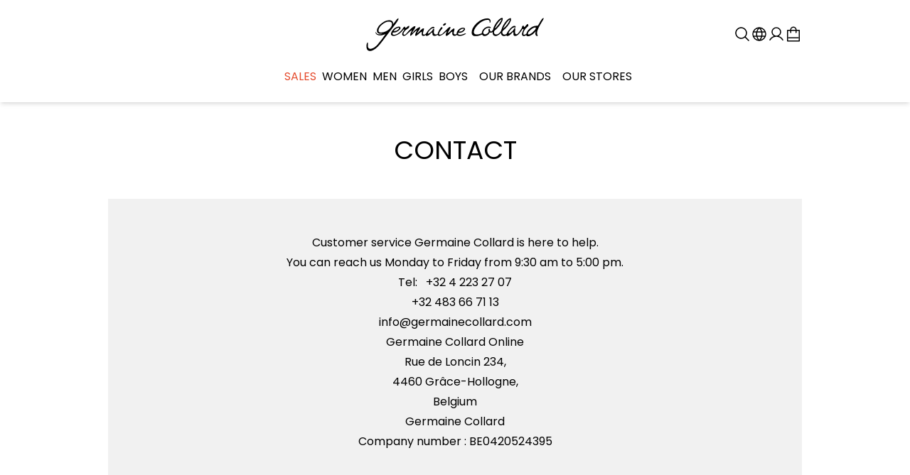

--- FILE ---
content_type: text/html; charset=utf-8
request_url: https://www.google.com/recaptcha/api2/anchor?ar=1&k=6LeUD8wpAAAAAEaFlOPbNtUyfum5-jJoH9loey-o&co=aHR0cHM6Ly93d3cuZ2VybWFpbmVjb2xsYXJkLmNvbTo0NDM.&hl=en&v=N67nZn4AqZkNcbeMu4prBgzg&size=invisible&anchor-ms=20000&execute-ms=30000&cb=eff1x1rx6wry
body_size: 48649
content:
<!DOCTYPE HTML><html dir="ltr" lang="en"><head><meta http-equiv="Content-Type" content="text/html; charset=UTF-8">
<meta http-equiv="X-UA-Compatible" content="IE=edge">
<title>reCAPTCHA</title>
<style type="text/css">
/* cyrillic-ext */
@font-face {
  font-family: 'Roboto';
  font-style: normal;
  font-weight: 400;
  font-stretch: 100%;
  src: url(//fonts.gstatic.com/s/roboto/v48/KFO7CnqEu92Fr1ME7kSn66aGLdTylUAMa3GUBHMdazTgWw.woff2) format('woff2');
  unicode-range: U+0460-052F, U+1C80-1C8A, U+20B4, U+2DE0-2DFF, U+A640-A69F, U+FE2E-FE2F;
}
/* cyrillic */
@font-face {
  font-family: 'Roboto';
  font-style: normal;
  font-weight: 400;
  font-stretch: 100%;
  src: url(//fonts.gstatic.com/s/roboto/v48/KFO7CnqEu92Fr1ME7kSn66aGLdTylUAMa3iUBHMdazTgWw.woff2) format('woff2');
  unicode-range: U+0301, U+0400-045F, U+0490-0491, U+04B0-04B1, U+2116;
}
/* greek-ext */
@font-face {
  font-family: 'Roboto';
  font-style: normal;
  font-weight: 400;
  font-stretch: 100%;
  src: url(//fonts.gstatic.com/s/roboto/v48/KFO7CnqEu92Fr1ME7kSn66aGLdTylUAMa3CUBHMdazTgWw.woff2) format('woff2');
  unicode-range: U+1F00-1FFF;
}
/* greek */
@font-face {
  font-family: 'Roboto';
  font-style: normal;
  font-weight: 400;
  font-stretch: 100%;
  src: url(//fonts.gstatic.com/s/roboto/v48/KFO7CnqEu92Fr1ME7kSn66aGLdTylUAMa3-UBHMdazTgWw.woff2) format('woff2');
  unicode-range: U+0370-0377, U+037A-037F, U+0384-038A, U+038C, U+038E-03A1, U+03A3-03FF;
}
/* math */
@font-face {
  font-family: 'Roboto';
  font-style: normal;
  font-weight: 400;
  font-stretch: 100%;
  src: url(//fonts.gstatic.com/s/roboto/v48/KFO7CnqEu92Fr1ME7kSn66aGLdTylUAMawCUBHMdazTgWw.woff2) format('woff2');
  unicode-range: U+0302-0303, U+0305, U+0307-0308, U+0310, U+0312, U+0315, U+031A, U+0326-0327, U+032C, U+032F-0330, U+0332-0333, U+0338, U+033A, U+0346, U+034D, U+0391-03A1, U+03A3-03A9, U+03B1-03C9, U+03D1, U+03D5-03D6, U+03F0-03F1, U+03F4-03F5, U+2016-2017, U+2034-2038, U+203C, U+2040, U+2043, U+2047, U+2050, U+2057, U+205F, U+2070-2071, U+2074-208E, U+2090-209C, U+20D0-20DC, U+20E1, U+20E5-20EF, U+2100-2112, U+2114-2115, U+2117-2121, U+2123-214F, U+2190, U+2192, U+2194-21AE, U+21B0-21E5, U+21F1-21F2, U+21F4-2211, U+2213-2214, U+2216-22FF, U+2308-230B, U+2310, U+2319, U+231C-2321, U+2336-237A, U+237C, U+2395, U+239B-23B7, U+23D0, U+23DC-23E1, U+2474-2475, U+25AF, U+25B3, U+25B7, U+25BD, U+25C1, U+25CA, U+25CC, U+25FB, U+266D-266F, U+27C0-27FF, U+2900-2AFF, U+2B0E-2B11, U+2B30-2B4C, U+2BFE, U+3030, U+FF5B, U+FF5D, U+1D400-1D7FF, U+1EE00-1EEFF;
}
/* symbols */
@font-face {
  font-family: 'Roboto';
  font-style: normal;
  font-weight: 400;
  font-stretch: 100%;
  src: url(//fonts.gstatic.com/s/roboto/v48/KFO7CnqEu92Fr1ME7kSn66aGLdTylUAMaxKUBHMdazTgWw.woff2) format('woff2');
  unicode-range: U+0001-000C, U+000E-001F, U+007F-009F, U+20DD-20E0, U+20E2-20E4, U+2150-218F, U+2190, U+2192, U+2194-2199, U+21AF, U+21E6-21F0, U+21F3, U+2218-2219, U+2299, U+22C4-22C6, U+2300-243F, U+2440-244A, U+2460-24FF, U+25A0-27BF, U+2800-28FF, U+2921-2922, U+2981, U+29BF, U+29EB, U+2B00-2BFF, U+4DC0-4DFF, U+FFF9-FFFB, U+10140-1018E, U+10190-1019C, U+101A0, U+101D0-101FD, U+102E0-102FB, U+10E60-10E7E, U+1D2C0-1D2D3, U+1D2E0-1D37F, U+1F000-1F0FF, U+1F100-1F1AD, U+1F1E6-1F1FF, U+1F30D-1F30F, U+1F315, U+1F31C, U+1F31E, U+1F320-1F32C, U+1F336, U+1F378, U+1F37D, U+1F382, U+1F393-1F39F, U+1F3A7-1F3A8, U+1F3AC-1F3AF, U+1F3C2, U+1F3C4-1F3C6, U+1F3CA-1F3CE, U+1F3D4-1F3E0, U+1F3ED, U+1F3F1-1F3F3, U+1F3F5-1F3F7, U+1F408, U+1F415, U+1F41F, U+1F426, U+1F43F, U+1F441-1F442, U+1F444, U+1F446-1F449, U+1F44C-1F44E, U+1F453, U+1F46A, U+1F47D, U+1F4A3, U+1F4B0, U+1F4B3, U+1F4B9, U+1F4BB, U+1F4BF, U+1F4C8-1F4CB, U+1F4D6, U+1F4DA, U+1F4DF, U+1F4E3-1F4E6, U+1F4EA-1F4ED, U+1F4F7, U+1F4F9-1F4FB, U+1F4FD-1F4FE, U+1F503, U+1F507-1F50B, U+1F50D, U+1F512-1F513, U+1F53E-1F54A, U+1F54F-1F5FA, U+1F610, U+1F650-1F67F, U+1F687, U+1F68D, U+1F691, U+1F694, U+1F698, U+1F6AD, U+1F6B2, U+1F6B9-1F6BA, U+1F6BC, U+1F6C6-1F6CF, U+1F6D3-1F6D7, U+1F6E0-1F6EA, U+1F6F0-1F6F3, U+1F6F7-1F6FC, U+1F700-1F7FF, U+1F800-1F80B, U+1F810-1F847, U+1F850-1F859, U+1F860-1F887, U+1F890-1F8AD, U+1F8B0-1F8BB, U+1F8C0-1F8C1, U+1F900-1F90B, U+1F93B, U+1F946, U+1F984, U+1F996, U+1F9E9, U+1FA00-1FA6F, U+1FA70-1FA7C, U+1FA80-1FA89, U+1FA8F-1FAC6, U+1FACE-1FADC, U+1FADF-1FAE9, U+1FAF0-1FAF8, U+1FB00-1FBFF;
}
/* vietnamese */
@font-face {
  font-family: 'Roboto';
  font-style: normal;
  font-weight: 400;
  font-stretch: 100%;
  src: url(//fonts.gstatic.com/s/roboto/v48/KFO7CnqEu92Fr1ME7kSn66aGLdTylUAMa3OUBHMdazTgWw.woff2) format('woff2');
  unicode-range: U+0102-0103, U+0110-0111, U+0128-0129, U+0168-0169, U+01A0-01A1, U+01AF-01B0, U+0300-0301, U+0303-0304, U+0308-0309, U+0323, U+0329, U+1EA0-1EF9, U+20AB;
}
/* latin-ext */
@font-face {
  font-family: 'Roboto';
  font-style: normal;
  font-weight: 400;
  font-stretch: 100%;
  src: url(//fonts.gstatic.com/s/roboto/v48/KFO7CnqEu92Fr1ME7kSn66aGLdTylUAMa3KUBHMdazTgWw.woff2) format('woff2');
  unicode-range: U+0100-02BA, U+02BD-02C5, U+02C7-02CC, U+02CE-02D7, U+02DD-02FF, U+0304, U+0308, U+0329, U+1D00-1DBF, U+1E00-1E9F, U+1EF2-1EFF, U+2020, U+20A0-20AB, U+20AD-20C0, U+2113, U+2C60-2C7F, U+A720-A7FF;
}
/* latin */
@font-face {
  font-family: 'Roboto';
  font-style: normal;
  font-weight: 400;
  font-stretch: 100%;
  src: url(//fonts.gstatic.com/s/roboto/v48/KFO7CnqEu92Fr1ME7kSn66aGLdTylUAMa3yUBHMdazQ.woff2) format('woff2');
  unicode-range: U+0000-00FF, U+0131, U+0152-0153, U+02BB-02BC, U+02C6, U+02DA, U+02DC, U+0304, U+0308, U+0329, U+2000-206F, U+20AC, U+2122, U+2191, U+2193, U+2212, U+2215, U+FEFF, U+FFFD;
}
/* cyrillic-ext */
@font-face {
  font-family: 'Roboto';
  font-style: normal;
  font-weight: 500;
  font-stretch: 100%;
  src: url(//fonts.gstatic.com/s/roboto/v48/KFO7CnqEu92Fr1ME7kSn66aGLdTylUAMa3GUBHMdazTgWw.woff2) format('woff2');
  unicode-range: U+0460-052F, U+1C80-1C8A, U+20B4, U+2DE0-2DFF, U+A640-A69F, U+FE2E-FE2F;
}
/* cyrillic */
@font-face {
  font-family: 'Roboto';
  font-style: normal;
  font-weight: 500;
  font-stretch: 100%;
  src: url(//fonts.gstatic.com/s/roboto/v48/KFO7CnqEu92Fr1ME7kSn66aGLdTylUAMa3iUBHMdazTgWw.woff2) format('woff2');
  unicode-range: U+0301, U+0400-045F, U+0490-0491, U+04B0-04B1, U+2116;
}
/* greek-ext */
@font-face {
  font-family: 'Roboto';
  font-style: normal;
  font-weight: 500;
  font-stretch: 100%;
  src: url(//fonts.gstatic.com/s/roboto/v48/KFO7CnqEu92Fr1ME7kSn66aGLdTylUAMa3CUBHMdazTgWw.woff2) format('woff2');
  unicode-range: U+1F00-1FFF;
}
/* greek */
@font-face {
  font-family: 'Roboto';
  font-style: normal;
  font-weight: 500;
  font-stretch: 100%;
  src: url(//fonts.gstatic.com/s/roboto/v48/KFO7CnqEu92Fr1ME7kSn66aGLdTylUAMa3-UBHMdazTgWw.woff2) format('woff2');
  unicode-range: U+0370-0377, U+037A-037F, U+0384-038A, U+038C, U+038E-03A1, U+03A3-03FF;
}
/* math */
@font-face {
  font-family: 'Roboto';
  font-style: normal;
  font-weight: 500;
  font-stretch: 100%;
  src: url(//fonts.gstatic.com/s/roboto/v48/KFO7CnqEu92Fr1ME7kSn66aGLdTylUAMawCUBHMdazTgWw.woff2) format('woff2');
  unicode-range: U+0302-0303, U+0305, U+0307-0308, U+0310, U+0312, U+0315, U+031A, U+0326-0327, U+032C, U+032F-0330, U+0332-0333, U+0338, U+033A, U+0346, U+034D, U+0391-03A1, U+03A3-03A9, U+03B1-03C9, U+03D1, U+03D5-03D6, U+03F0-03F1, U+03F4-03F5, U+2016-2017, U+2034-2038, U+203C, U+2040, U+2043, U+2047, U+2050, U+2057, U+205F, U+2070-2071, U+2074-208E, U+2090-209C, U+20D0-20DC, U+20E1, U+20E5-20EF, U+2100-2112, U+2114-2115, U+2117-2121, U+2123-214F, U+2190, U+2192, U+2194-21AE, U+21B0-21E5, U+21F1-21F2, U+21F4-2211, U+2213-2214, U+2216-22FF, U+2308-230B, U+2310, U+2319, U+231C-2321, U+2336-237A, U+237C, U+2395, U+239B-23B7, U+23D0, U+23DC-23E1, U+2474-2475, U+25AF, U+25B3, U+25B7, U+25BD, U+25C1, U+25CA, U+25CC, U+25FB, U+266D-266F, U+27C0-27FF, U+2900-2AFF, U+2B0E-2B11, U+2B30-2B4C, U+2BFE, U+3030, U+FF5B, U+FF5D, U+1D400-1D7FF, U+1EE00-1EEFF;
}
/* symbols */
@font-face {
  font-family: 'Roboto';
  font-style: normal;
  font-weight: 500;
  font-stretch: 100%;
  src: url(//fonts.gstatic.com/s/roboto/v48/KFO7CnqEu92Fr1ME7kSn66aGLdTylUAMaxKUBHMdazTgWw.woff2) format('woff2');
  unicode-range: U+0001-000C, U+000E-001F, U+007F-009F, U+20DD-20E0, U+20E2-20E4, U+2150-218F, U+2190, U+2192, U+2194-2199, U+21AF, U+21E6-21F0, U+21F3, U+2218-2219, U+2299, U+22C4-22C6, U+2300-243F, U+2440-244A, U+2460-24FF, U+25A0-27BF, U+2800-28FF, U+2921-2922, U+2981, U+29BF, U+29EB, U+2B00-2BFF, U+4DC0-4DFF, U+FFF9-FFFB, U+10140-1018E, U+10190-1019C, U+101A0, U+101D0-101FD, U+102E0-102FB, U+10E60-10E7E, U+1D2C0-1D2D3, U+1D2E0-1D37F, U+1F000-1F0FF, U+1F100-1F1AD, U+1F1E6-1F1FF, U+1F30D-1F30F, U+1F315, U+1F31C, U+1F31E, U+1F320-1F32C, U+1F336, U+1F378, U+1F37D, U+1F382, U+1F393-1F39F, U+1F3A7-1F3A8, U+1F3AC-1F3AF, U+1F3C2, U+1F3C4-1F3C6, U+1F3CA-1F3CE, U+1F3D4-1F3E0, U+1F3ED, U+1F3F1-1F3F3, U+1F3F5-1F3F7, U+1F408, U+1F415, U+1F41F, U+1F426, U+1F43F, U+1F441-1F442, U+1F444, U+1F446-1F449, U+1F44C-1F44E, U+1F453, U+1F46A, U+1F47D, U+1F4A3, U+1F4B0, U+1F4B3, U+1F4B9, U+1F4BB, U+1F4BF, U+1F4C8-1F4CB, U+1F4D6, U+1F4DA, U+1F4DF, U+1F4E3-1F4E6, U+1F4EA-1F4ED, U+1F4F7, U+1F4F9-1F4FB, U+1F4FD-1F4FE, U+1F503, U+1F507-1F50B, U+1F50D, U+1F512-1F513, U+1F53E-1F54A, U+1F54F-1F5FA, U+1F610, U+1F650-1F67F, U+1F687, U+1F68D, U+1F691, U+1F694, U+1F698, U+1F6AD, U+1F6B2, U+1F6B9-1F6BA, U+1F6BC, U+1F6C6-1F6CF, U+1F6D3-1F6D7, U+1F6E0-1F6EA, U+1F6F0-1F6F3, U+1F6F7-1F6FC, U+1F700-1F7FF, U+1F800-1F80B, U+1F810-1F847, U+1F850-1F859, U+1F860-1F887, U+1F890-1F8AD, U+1F8B0-1F8BB, U+1F8C0-1F8C1, U+1F900-1F90B, U+1F93B, U+1F946, U+1F984, U+1F996, U+1F9E9, U+1FA00-1FA6F, U+1FA70-1FA7C, U+1FA80-1FA89, U+1FA8F-1FAC6, U+1FACE-1FADC, U+1FADF-1FAE9, U+1FAF0-1FAF8, U+1FB00-1FBFF;
}
/* vietnamese */
@font-face {
  font-family: 'Roboto';
  font-style: normal;
  font-weight: 500;
  font-stretch: 100%;
  src: url(//fonts.gstatic.com/s/roboto/v48/KFO7CnqEu92Fr1ME7kSn66aGLdTylUAMa3OUBHMdazTgWw.woff2) format('woff2');
  unicode-range: U+0102-0103, U+0110-0111, U+0128-0129, U+0168-0169, U+01A0-01A1, U+01AF-01B0, U+0300-0301, U+0303-0304, U+0308-0309, U+0323, U+0329, U+1EA0-1EF9, U+20AB;
}
/* latin-ext */
@font-face {
  font-family: 'Roboto';
  font-style: normal;
  font-weight: 500;
  font-stretch: 100%;
  src: url(//fonts.gstatic.com/s/roboto/v48/KFO7CnqEu92Fr1ME7kSn66aGLdTylUAMa3KUBHMdazTgWw.woff2) format('woff2');
  unicode-range: U+0100-02BA, U+02BD-02C5, U+02C7-02CC, U+02CE-02D7, U+02DD-02FF, U+0304, U+0308, U+0329, U+1D00-1DBF, U+1E00-1E9F, U+1EF2-1EFF, U+2020, U+20A0-20AB, U+20AD-20C0, U+2113, U+2C60-2C7F, U+A720-A7FF;
}
/* latin */
@font-face {
  font-family: 'Roboto';
  font-style: normal;
  font-weight: 500;
  font-stretch: 100%;
  src: url(//fonts.gstatic.com/s/roboto/v48/KFO7CnqEu92Fr1ME7kSn66aGLdTylUAMa3yUBHMdazQ.woff2) format('woff2');
  unicode-range: U+0000-00FF, U+0131, U+0152-0153, U+02BB-02BC, U+02C6, U+02DA, U+02DC, U+0304, U+0308, U+0329, U+2000-206F, U+20AC, U+2122, U+2191, U+2193, U+2212, U+2215, U+FEFF, U+FFFD;
}
/* cyrillic-ext */
@font-face {
  font-family: 'Roboto';
  font-style: normal;
  font-weight: 900;
  font-stretch: 100%;
  src: url(//fonts.gstatic.com/s/roboto/v48/KFO7CnqEu92Fr1ME7kSn66aGLdTylUAMa3GUBHMdazTgWw.woff2) format('woff2');
  unicode-range: U+0460-052F, U+1C80-1C8A, U+20B4, U+2DE0-2DFF, U+A640-A69F, U+FE2E-FE2F;
}
/* cyrillic */
@font-face {
  font-family: 'Roboto';
  font-style: normal;
  font-weight: 900;
  font-stretch: 100%;
  src: url(//fonts.gstatic.com/s/roboto/v48/KFO7CnqEu92Fr1ME7kSn66aGLdTylUAMa3iUBHMdazTgWw.woff2) format('woff2');
  unicode-range: U+0301, U+0400-045F, U+0490-0491, U+04B0-04B1, U+2116;
}
/* greek-ext */
@font-face {
  font-family: 'Roboto';
  font-style: normal;
  font-weight: 900;
  font-stretch: 100%;
  src: url(//fonts.gstatic.com/s/roboto/v48/KFO7CnqEu92Fr1ME7kSn66aGLdTylUAMa3CUBHMdazTgWw.woff2) format('woff2');
  unicode-range: U+1F00-1FFF;
}
/* greek */
@font-face {
  font-family: 'Roboto';
  font-style: normal;
  font-weight: 900;
  font-stretch: 100%;
  src: url(//fonts.gstatic.com/s/roboto/v48/KFO7CnqEu92Fr1ME7kSn66aGLdTylUAMa3-UBHMdazTgWw.woff2) format('woff2');
  unicode-range: U+0370-0377, U+037A-037F, U+0384-038A, U+038C, U+038E-03A1, U+03A3-03FF;
}
/* math */
@font-face {
  font-family: 'Roboto';
  font-style: normal;
  font-weight: 900;
  font-stretch: 100%;
  src: url(//fonts.gstatic.com/s/roboto/v48/KFO7CnqEu92Fr1ME7kSn66aGLdTylUAMawCUBHMdazTgWw.woff2) format('woff2');
  unicode-range: U+0302-0303, U+0305, U+0307-0308, U+0310, U+0312, U+0315, U+031A, U+0326-0327, U+032C, U+032F-0330, U+0332-0333, U+0338, U+033A, U+0346, U+034D, U+0391-03A1, U+03A3-03A9, U+03B1-03C9, U+03D1, U+03D5-03D6, U+03F0-03F1, U+03F4-03F5, U+2016-2017, U+2034-2038, U+203C, U+2040, U+2043, U+2047, U+2050, U+2057, U+205F, U+2070-2071, U+2074-208E, U+2090-209C, U+20D0-20DC, U+20E1, U+20E5-20EF, U+2100-2112, U+2114-2115, U+2117-2121, U+2123-214F, U+2190, U+2192, U+2194-21AE, U+21B0-21E5, U+21F1-21F2, U+21F4-2211, U+2213-2214, U+2216-22FF, U+2308-230B, U+2310, U+2319, U+231C-2321, U+2336-237A, U+237C, U+2395, U+239B-23B7, U+23D0, U+23DC-23E1, U+2474-2475, U+25AF, U+25B3, U+25B7, U+25BD, U+25C1, U+25CA, U+25CC, U+25FB, U+266D-266F, U+27C0-27FF, U+2900-2AFF, U+2B0E-2B11, U+2B30-2B4C, U+2BFE, U+3030, U+FF5B, U+FF5D, U+1D400-1D7FF, U+1EE00-1EEFF;
}
/* symbols */
@font-face {
  font-family: 'Roboto';
  font-style: normal;
  font-weight: 900;
  font-stretch: 100%;
  src: url(//fonts.gstatic.com/s/roboto/v48/KFO7CnqEu92Fr1ME7kSn66aGLdTylUAMaxKUBHMdazTgWw.woff2) format('woff2');
  unicode-range: U+0001-000C, U+000E-001F, U+007F-009F, U+20DD-20E0, U+20E2-20E4, U+2150-218F, U+2190, U+2192, U+2194-2199, U+21AF, U+21E6-21F0, U+21F3, U+2218-2219, U+2299, U+22C4-22C6, U+2300-243F, U+2440-244A, U+2460-24FF, U+25A0-27BF, U+2800-28FF, U+2921-2922, U+2981, U+29BF, U+29EB, U+2B00-2BFF, U+4DC0-4DFF, U+FFF9-FFFB, U+10140-1018E, U+10190-1019C, U+101A0, U+101D0-101FD, U+102E0-102FB, U+10E60-10E7E, U+1D2C0-1D2D3, U+1D2E0-1D37F, U+1F000-1F0FF, U+1F100-1F1AD, U+1F1E6-1F1FF, U+1F30D-1F30F, U+1F315, U+1F31C, U+1F31E, U+1F320-1F32C, U+1F336, U+1F378, U+1F37D, U+1F382, U+1F393-1F39F, U+1F3A7-1F3A8, U+1F3AC-1F3AF, U+1F3C2, U+1F3C4-1F3C6, U+1F3CA-1F3CE, U+1F3D4-1F3E0, U+1F3ED, U+1F3F1-1F3F3, U+1F3F5-1F3F7, U+1F408, U+1F415, U+1F41F, U+1F426, U+1F43F, U+1F441-1F442, U+1F444, U+1F446-1F449, U+1F44C-1F44E, U+1F453, U+1F46A, U+1F47D, U+1F4A3, U+1F4B0, U+1F4B3, U+1F4B9, U+1F4BB, U+1F4BF, U+1F4C8-1F4CB, U+1F4D6, U+1F4DA, U+1F4DF, U+1F4E3-1F4E6, U+1F4EA-1F4ED, U+1F4F7, U+1F4F9-1F4FB, U+1F4FD-1F4FE, U+1F503, U+1F507-1F50B, U+1F50D, U+1F512-1F513, U+1F53E-1F54A, U+1F54F-1F5FA, U+1F610, U+1F650-1F67F, U+1F687, U+1F68D, U+1F691, U+1F694, U+1F698, U+1F6AD, U+1F6B2, U+1F6B9-1F6BA, U+1F6BC, U+1F6C6-1F6CF, U+1F6D3-1F6D7, U+1F6E0-1F6EA, U+1F6F0-1F6F3, U+1F6F7-1F6FC, U+1F700-1F7FF, U+1F800-1F80B, U+1F810-1F847, U+1F850-1F859, U+1F860-1F887, U+1F890-1F8AD, U+1F8B0-1F8BB, U+1F8C0-1F8C1, U+1F900-1F90B, U+1F93B, U+1F946, U+1F984, U+1F996, U+1F9E9, U+1FA00-1FA6F, U+1FA70-1FA7C, U+1FA80-1FA89, U+1FA8F-1FAC6, U+1FACE-1FADC, U+1FADF-1FAE9, U+1FAF0-1FAF8, U+1FB00-1FBFF;
}
/* vietnamese */
@font-face {
  font-family: 'Roboto';
  font-style: normal;
  font-weight: 900;
  font-stretch: 100%;
  src: url(//fonts.gstatic.com/s/roboto/v48/KFO7CnqEu92Fr1ME7kSn66aGLdTylUAMa3OUBHMdazTgWw.woff2) format('woff2');
  unicode-range: U+0102-0103, U+0110-0111, U+0128-0129, U+0168-0169, U+01A0-01A1, U+01AF-01B0, U+0300-0301, U+0303-0304, U+0308-0309, U+0323, U+0329, U+1EA0-1EF9, U+20AB;
}
/* latin-ext */
@font-face {
  font-family: 'Roboto';
  font-style: normal;
  font-weight: 900;
  font-stretch: 100%;
  src: url(//fonts.gstatic.com/s/roboto/v48/KFO7CnqEu92Fr1ME7kSn66aGLdTylUAMa3KUBHMdazTgWw.woff2) format('woff2');
  unicode-range: U+0100-02BA, U+02BD-02C5, U+02C7-02CC, U+02CE-02D7, U+02DD-02FF, U+0304, U+0308, U+0329, U+1D00-1DBF, U+1E00-1E9F, U+1EF2-1EFF, U+2020, U+20A0-20AB, U+20AD-20C0, U+2113, U+2C60-2C7F, U+A720-A7FF;
}
/* latin */
@font-face {
  font-family: 'Roboto';
  font-style: normal;
  font-weight: 900;
  font-stretch: 100%;
  src: url(//fonts.gstatic.com/s/roboto/v48/KFO7CnqEu92Fr1ME7kSn66aGLdTylUAMa3yUBHMdazQ.woff2) format('woff2');
  unicode-range: U+0000-00FF, U+0131, U+0152-0153, U+02BB-02BC, U+02C6, U+02DA, U+02DC, U+0304, U+0308, U+0329, U+2000-206F, U+20AC, U+2122, U+2191, U+2193, U+2212, U+2215, U+FEFF, U+FFFD;
}

</style>
<link rel="stylesheet" type="text/css" href="https://www.gstatic.com/recaptcha/releases/N67nZn4AqZkNcbeMu4prBgzg/styles__ltr.css">
<script nonce="E8mhiENVGXIRhoeS3vgHjw" type="text/javascript">window['__recaptcha_api'] = 'https://www.google.com/recaptcha/api2/';</script>
<script type="text/javascript" src="https://www.gstatic.com/recaptcha/releases/N67nZn4AqZkNcbeMu4prBgzg/recaptcha__en.js" nonce="E8mhiENVGXIRhoeS3vgHjw">
      
    </script></head>
<body><div id="rc-anchor-alert" class="rc-anchor-alert"></div>
<input type="hidden" id="recaptcha-token" value="[base64]">
<script type="text/javascript" nonce="E8mhiENVGXIRhoeS3vgHjw">
      recaptcha.anchor.Main.init("[\x22ainput\x22,[\x22bgdata\x22,\x22\x22,\[base64]/[base64]/[base64]/[base64]/[base64]/[base64]/KGcoTywyNTMsTy5PKSxVRyhPLEMpKTpnKE8sMjUzLEMpLE8pKSxsKSksTykpfSxieT1mdW5jdGlvbihDLE8sdSxsKXtmb3IobD0odT1SKEMpLDApO08+MDtPLS0pbD1sPDw4fFooQyk7ZyhDLHUsbCl9LFVHPWZ1bmN0aW9uKEMsTyl7Qy5pLmxlbmd0aD4xMDQ/[base64]/[base64]/[base64]/[base64]/[base64]/[base64]/[base64]\\u003d\x22,\[base64]\\u003d\x22,\x22woXDm8Kjw6wLN2ldbWXCkMKCw6IAZ8O2I3nDtsKrVXjCscO5w5lMVsKJF8KsY8KOH8KRwrRPwobCgB4LwpZBw6vDkR5EwrzCvls3wrrDonJQFsOfwolqw6HDnmrCjF8fwoXCo8O/[base64]/CqWlXDMOaM8K3fEPComYcHG3Dnk3Dr8OywqEDZMK/[base64]/YFYsUcK2worDisOyw5k2AiU9wqpSXE3Cmj7DusOYw57Ch8KzW8KUXBPDlEQ9woorw6dOwpvCgzfDksOhbxfDnVzDrsKbwovDuhbDhG/CtsO4wp5EKADCikcswrhgw4tkw5VlKsONAT1Uw6HCjMKpw7PCrSzCthbCoGnCs2DCpRRDWcOWDWh2OcKMwoLDjzM1w57CjhbDpcK4AsKlIVbDrcKow6zCtR/[base64]/R8KjwqbCqcK1wqrCnsOTd3zDvMOuaS7DjRdkSVB0woF/woIQw7jChsKkwrvCmMKDwps3TwTDhXE/wr7Cg8KVTxVQwppFw6NVw5PClcKLw6jDqsOAORdhwrwdwo5uXijChsKPw6YxwpZjwpZrW0fDmMKCGB8QPgfCnsKhPsONwoLDq8OdVsKWw4IXCMKww6Y4wqTDscKeakhpwpgGw4JWwrEkw5XCo8KUDsKFwopUWyXCklYow6M/SBshwp0Iw5bDq8OpwrXDosODw5Q/[base64]/CrsKOw4Q6w7ozw6XCsS5cwp3CjnnCln3CvBHDpX0pw6DCncKVP8OHw5p0eSh4wrnClMOUcFvCkXMWwq86wq0iKsK1QxE1a8KSaVHDmCUmwrgNw5PDgcKzUcKbJMOmwo8nw6/CiMKVZsKydMKAT8KiOG50wobChsKsL1jDokHDu8OaBHwjKwQ8UhHCocOwP8KYw5FuCMOgw6NZM3/CoAHDt2nCjVTCvcOsdVPDjMOVBMObw6AqGMKYHgzDssKgbT0leMK4PwhMw7RwHMK8RynDssOWw7XCmxBvcMOMfzsawrA1w5TCi8OZV8O4XcOXw4NswpzDiMKrwr/Du3EoN8O1wqVkwpLDql0Zwp3DlTvCrMKCwoE9w4/[base64]/CvmLDjTQqwoEdN3bCnDbDiX1zAsOOw4fCvX7DnMOtYXpsw7RPRU18w6XDm8O6w6gLwo0nw5ZlwpjDnz4/[base64]/wpzDuMOSeVrCvT8tCcKRwrfDiUQFwrZcanPDtyxqw6XDjMK5ZBbCo8KVZ8Oaw7jDsBYXbcO3wr7ComVbOcOPw7kDw4RVw4zDoATDsSQuEsOGw659w4UQw5MYR8OGeDDDt8KVw5QoQcKtfMK8Am3DjsKwCTIPw6Y/w7XCuMK9VjbDjcOoQ8O3VsKCYMO3C8KJNcOPwojClAVEwp5ZRcOyKsKdw65Gw598WcO9WMKOXsOuIsKqwr0/BUXCs1/Dv8OPwozDhsOAR8Kvw5rDu8Ktw7MkIsKBBsK8w7QCwrIsw7xAwoJuwq/Dq8O2w5zDtnx9XcOsNsKgw5pVwrrCpsK5w5oUWzp8w5PDplwtPy/[base64]/DjsOVw5ghQSgfw4HDqyrCscKJw6IAw7PDgB7DnFtCSHrDmU/CoUcoKmPDry/Ck8KGwqfCg8KLw6tQR8OlUsOcw4zDi3rCglTChk3CnhfDuVnCmMOPw7l5wpRXwrd2Rn/[base64]/[base64]/[base64]/[base64]/wpEQecKoSFxvLMOrw4hSwrQNCExFDsOvwogsVcKyZcOQWsOLeinCuMO6wrJJw67CgcKCw43DqcOZF3zDt8K/dcOnLsKYXl/[base64]/CiFAmwpnDnHJYWSHDkhPCoHjCnMKxAcOhwoA5dCjCky3DmSnCvTfCvXU5wrRLwo5Xw7XDkDvCkBvCnMO4JVbCrnvDu8KQB8KDNCtlEHzDo1QqwofCnMKiw6TDgcK7woDCtgnDhk/[base64]/Cn8KdPCdgC2BfChjDp2F3w7fDo8OyFcO+d8KWbyh2w4UPw5/CvMOpw6p9CMO5w4lFd8Odwow4w6cpCAkVw6jCn8OywovCssKKbsORw7ROwrrDisODw6ppwqBGw7XDrXZXRSDDosKiZcKew4NBaMOTccK1YW/[base64]/[base64]/[base64]/DiCFVGsK9aH5CV1nCn8OWwoPDvmsUw48rHkIEKmV+wp9wLjAkw5Rsw7QZfRscwr7Cg8KowqnCn8KFwpQ2M8OQwoDCicOFCRzDqELCmcOLGsOqdMOgw4DDsMKLZit2anTCtVonE8O8bsKTaXgHb2sMwq0jwo7CocKHTgkbOsKdwpXDpsOFEcO0wp/DmsKwIVjCmX1nwpUvI0Axwpsrw6/CvMKlC8KJDz85Z8Kxwqg2XWdWQDrDp8O8w6oAw6bDgizCmgsEWWV4wopkwqzDrMOYwqUgwpbCvTrClsO9KcO2w7rDjcOQWRXDpjvCvMOkwqkgTQ4Yw7IRwqB2w5nCoHnDsDQ6KcOHcSNawrHDhR/DjsOvDcKFIsOxPMKWw4jCjcKaw65ATBIuwpXCs8OMw6nDlsO4w6IEQ8ONX8O1w4IhwojDgH/CuMODw47CgVzDnVR4PTrDisKTw5ctw63DjEfCkMO1IMKVCcKaw4DDqsOvw7BLwpLCmhbDrMK3w5jCrHXCh8OACsOYDcKoTjfCqMKmTMKXIyh0wrVHw7fDuHnDisOEw4B3wqAEcWJsw63DgsOWw6/DjcO3w4XCjcOYw5IUwpdSEsKPTMOQw7jCs8K4wqfDm8KKwoxTw5PDgzRWeG8rfMOnw7gtwpPCi1TDuQjDh8OfwpPCrTLCi8OBw590w7vDhUnDjB4Uw5h9EMK4NcK1f0/CrsKOwrYJYcKlbAwWQsKmwo1ww7fClFzDocOAw7cjNnIew4k0aT1Tw4R/YsO9BUPDq8OwYVbCqMOJDsKXJ0bDp1rCj8Kmw4vCjcK8UCZPwpECw4lFLgZEI8OlTcKSw6nDgMKnAHfDpMKQwroDwpFqw5EEwrLDqsKKZMOswpnCnDTDjTTDisKeE8O9YGlNwrPDosO7w5bDlg10w4PDu8KSwrVvPcOXN8ONecORTwdZY8Olw7/DkmYcMcKcd1cqAy/DllnCqMKZPHkww5DCpmAnwqdMAwXDhQ5SwqbDmAbCjHY/RU5Wwq7CskFiZcKtwp45w5DDiQ8ewqfCoyRsTMOvYMKTB8OcIcOxR2DDpAhBw7fDgCvDoBZqS8ONw5YkwpPCp8O/f8OKI17DqcOqKsOQC8K+w53DisKyKFRTIsOxw4HCn1/CjTgiwpo2RsKewr3Ct8OIP1YCUcOxw6DDt284RMKuwqDChW3DrsOow74vfF1jwpjDiDXCnMKcw7kOwqbDkMKQwrHDtmZyfjHCnMK/[base64]/CuBTCuUjCjMOrQMOvDMOpdcO8UzpTXn0qwoR2E8KTw63DvkAzw5ksw4fDmcOWRsKbw4VJw53Dtj/[base64]/CsMKZw7vDk8OEw7fDicOuLcOzwqRqwpLCqUrDjsKKbsOUfcOEUR3ChHpOw6YLKsOBwq/DrkhdwrkQScK/CDvDtsOlw51twoLCgW8mw6vCu15bw7nDrzoQwo0Ww49bDTHCosOhKsOvw6kiwoPCj8Khwr7CpEXDmMKTSsKiw7XDrMKyCMOhwo7Cj0vDnsKMPh3Dv1guY8O8wr/CjcKdcDdzw7gdwos0SCcSBsOBw4bDusKnwrnDr3fCscO2wolINArDv8KxIMKPw53Cvww/w73CkMKrwpZ2HMOXwrpjSsKtA2PCn8OeKyLDq27Dj3HDsC7DkcKcw4MZwo/[base64]/DlCIrwrcLw5rDlSjCkXDDicKqw7vCpx/Dp8KtwprDssOzwpggwrLDoVJuDH9Qw70VXMKgXsOkNMKSwoMmDSfCuSDDkFbCqMOWMknDiMOnwr3CpRtFw7rCj8ORQyPClXhSRcKFZw/[base64]/ClcKzdMOxwpAcw5TCucOzKMO/w6zDm8OJaSHDpcOXU8Obw7jDvmltwp0yw5jDrcKyfwgKwrnDpycgw7/DnQrCrW08VlrCi8Kgw5DCgRx9w5fChcKXC2Fvw6zDsgoNwpDCoAU8w5nDhMK+TcKCwpd/[base64]/Cq8KDTi3DmAzDsW/CpcKkw5fCtF9RUSgUeHFYIcKdO8K2w7TDvjzDqnoKw4fCjExIJAbChQrDicOUwonCmWkuTcOvwrYvwptuwqzDgsKZw7QadcOaIi4fwoBgw4DClMKJeS80CyQBw4N2wqhYwrXDmnDDsMK1wpMif8KVwq/CoVzCtzTDtMKMHzfDtAc6MzzDhMKURCgjRzTDvsOCXjpvU8K5w5JUGcOiw5rCkRHDs21Tw6M4E1t7w643QXzCvmDDq3HDk8Otw67CjQ8PDnDClFQGw6DCpMKaQ0BaEUDDshNTdMK1wo3CpW/CgjrCpcO1wpvDgjfCiWPCmsO3woDDpcKvTMOzwqMoMGofRmDCiEbCmlVcw4nDh8KSVRggGcOYwo/CvkTCvDVPwo/Dqm1xXsK3H0rCrRHDjcKFN8OUeD/Dg8OsKsKtFcK6woPDjzAJLzrDn1szwq5Two/DgMKwYMKYSsKbD8O6wqrCi8OQwpV/w48yw7DDo17CvzM/Q2Nuw6wqw5/CpDN4YWIoCjJlwq4QbHtLFMOCwrDCgyzCskAPMMOYw4cnw4Iswr7Cv8OwwrE5AlPDgMK4IW3ClWEtwohbwqDCmMKDcsKyw6hVwpTChGx2K8O8w67DnWfDvzrDocKXw5ZNwodPK05iw73Dp8Klw57CrxJywonDusK2wq9YfGxsw7TDiwDCoXJpw4/DvDrDowxGw7LCmgvConEtw7rDvCnDncKrc8KuVMKzw7TDqkbCqcKMLcO+SS1UwqTDlzPCmMKEw6rChcKhScOSwqfDmVd8D8K1wp7DssOZa8O3w7rDtMOLOsKPwqpyw4p5c2okXMOQOsKHwppqw5wxwp59SXRPPT3DoR7DvcO0wqsww6sWwovDpX1/[base64]/CtxHClMOiZVxgNTB5UMKWQWIPw5LCjAXDnnbCnTfCh8Kzw5/DpFdWSEkpwqHDjkl6wopiw6E4FsOgGjvDk8KbBsOHwrRVT8O8w6fChsKYfzzCl8ObwrBQw6bCgcKiQBoPLsK/wonDl8KLwoQ7I189STEywpnDq8KNwqrDtsOAccOCO8KZwr/CnMOVC2Frwow4w4tubgwIwqDCji/DgUtMbMOdw6FII3EbwrjCu8KHB2HDtHANfiUab8K9Y8OKwovDoMOyw6Y0WMOJwrbDrsOdwrpibWdyXMKTw6EyasKGI0jCoFrDrFsMTsO4w5nDswo5dkEkwo/DnVsgwpjDnTMRWGMJFsKLBDJTw4jDtlHDl8KBJMKtw7/DjzpHwqZHJW8tUH/ClsO+w6gAwqjDssODJV12bsKbYj3CsWjCtcKhOlwUNDDCgsOuBy9oOBkCw6c7w5vDtCfDqMO6O8OkemnDq8OBOQfDpcKcJzAgw5LCo3LDiMOGw6jDoMKawokTw5rCkcOXXyvDqVHDtkxcwpo4wrzCkDdCw6/CgT/CiDFow5bDvgoyHcOxwo3CvgrDnAxCwpsHw7jCvMKaw5RlK39UA8KrBMK7DsO1wqBEw43CoMKxw5M0EQJZO8OBHS4jZX4UwrzDjDLDsBd4cTgSw5fCmB53w7/CjHlsw4/DsgLDm8KmD8K/OFA5w6bCosKBwqLDksOFw5LDoMK9wqDDg8OcwqnDmFfCkjA3w4BwwrTCkETDrMKSBXwBdD06w5E0OnhDwoxtIcOxHWhbSQrCrcOHw7vDosKewptzwrlkwokmdhnDmCXClcK5eGFqwoBqT8KZWcKMwrEbNMKkwoQ1w71XKXwYw78Iw6o+Q8O4IVXCvS/DkQZEw6LDucKywp3Ch8KXwpHDkx/DqUXDmcKHP8OCw67CsMK3N8Omw4TCrA5dwosZIsKBw4oIwohtwo/[base64]/DjsOFwojDscK0MQslw4cRB8O+OBrDscKTw6QRw7DCucOgU8O/[base64]/Dl8KOCsOrwqBYJsKmw6XDpiMAw50uw5BGMcKlEw/CtMOENsKFwpHDqMOXwrs2djzCh23CtGgzwrIxwqHCjcKMWB7Dn8K2KRbCgsO3R8KOYQ/[base64]/CtsK3W8OVcT5Vw5LDhHjDq0ohUBTDnynChcOsw73DpcOdHzlAwpLDicOqdHfCqcOtwqoLw59QJcKkI8OKDcKEwqB8ZsKnw5lYw5/Ck0V2ABBzCMO9w6tpNMOyZz4/E3AvVMOrRcO5wq86w584wopfZcOya8KXF8OECFjCviEawpVgw5XDr8KWEg9ZRcKmwq8zd1DDgm3CqAjDpiQEAjDCqR8dfsKQDsO8aHvClsOowo/CsU3DhcO/w6Q7dzVLwq9pw77CpEliw6PDnHpWVBLDl8KoLBF9w55qwpk5w7jCgA5OwoPDkMKieB8VBxZ1w7oYw4jDpA0zasOXUiYMw7DCvcOOAcKIEVfCvsO4BMK6wqLDrsKfMDBjeFs0w73CoQwzw5TCrcO2wr/Dg8OQGjvDq3N3bC4aw5DDncK2cDFYw6DCvcKKAn0cecKabhVDw5sEwqtWBsO9w6FswqXCmRbCgcOIOMOLEXstBUIJSMOrw7AxRcOvw6Vfwr82TX0ZwqXCsnFswpzDhXzDncKnQMKPwr1GPsK7IsOUBcOnwrTDoSh6wo3CvsKsw78bw5XDv8Otw6LCkw/[base64]/[base64]/aMKawoXClMOyABrDq3Y+TCPCml3Dt8KZwqnDrBvCjsKFwrPCkGDCjyfDtFIsQ8K1MEgWJG7CiAxhd0wiwrTCnMO6FldldCLCn8O3woEpMiMfXlrClcOewoDCtcKuw5rCtCvDtsOkw6/CrntOwq7DpMOiwpXCiMKPDnzDmsKSw5pnw7ghwrDDhsO1w7lTw4NrNQBIDsOkLC/DqRfCp8ONVcOEMsK2w5PDgsO5LcO0w7J0BcOzSHrChQkOw6ESccOdWsO6VUoGw5gWNMKMAnPDgsKlKQ3Du8KhUcKiTmDCggJVCgXCjjrCn3paHsOLfnt9w4LDkBHDr8Ocwq8BwqFkwr/DmcOyw6R6dWTDiMORwq/DqlfDrMOwWMKnwqbDh13Ct0fDlsOfw6zDsz8TAMKmJXjCkhvDsMOXw53Chg42W2HCpk/[base64]/Do8KyZcOiwqQfw4fDk0h7w7lzYMK/wq4LU2IwwpsxSMOhwqZCPcKMw6fDiMOFw7tcwr4ywoEkQGgcMMO6wqs6BMKPwr/DocKaw5p0DMKBGT8lwoxsQsKYw7vDjj80wo3DhD0Sw4UywqnDtcKqwq7CqcOxw4zDvH0zwqTDqiZ2MTDCpsO3w7thCh5vHTHDliTCmExXwrBWwoDDkmMDwpLCgiPDmETDlcKlegTCpjvCmD1ify/[base64]/[base64]/Do1zDg8O+MMOcNcKvwqETTA7Dh8O0w5/[base64]/w58fUsOnJsO2RQLDvsObAHrCpwPDtsObZRPCnD1MwocBwoDCrsONOQjDocOawphcw5bCgy7CohbCj8O5PitlDsK/[base64]/[base64]/CpTXDv38VwqjClMOpBsOxTHDDpD9Sw6gBwpDDjsKxD13ChXMkEcOxwqjDnMOjb8OIw6/[base64]/Cuj1iwoDCqcOZw7nDig/CnkMCw40TZmjCny1rGcOuw5ZWw6PDnsKTbjgqBsOTAMOjwpTDm8Kew7nChMOeEgrDjsOnRcKPw4zDkBzCtcKvBWkOwoAQw63DoMKsw7tzBsKybk/DosKQw6LCknHDkcOkdsOJwpB/KCYKD0RcZSV/wpbCiMK1eXplw7jDrRJYwpkqbsKDw5/DhMKuw47CqW4wVwgqTBN/FTNWw4bCmAIiBMKXw71Uw7PCoD17TsKQK8KSW8Ofwo3CncOBVU9mTUPDu2IvOsOxD2bCmwYzwrLDtcO5ScK2wrnDiUXCusKqwqVqw7FRZcORwqfDo8O/w7EPw4vCucKRw77DhlbCl2XChm/CjcOKw57DqTnDlMOSwqPDlcOJLH4Dw4JAw5J5csOAbwTDpsKgWg/CtcOMKVLDhAPDhMKvW8O9REBUwo/CpGIcw44swocCwqPCsCTDuMKwNMKnwpoJFSFMG8KUZcO2O0zCsyNCw6klP1k2w6nDqsKhYADDvVjCvcOFXEbCocOye0hzIMKZw5vCoCFAwpzDosKkw53DsnMWTcOOTxAfWi8sw5AKb3JzW8KMw4FkGUg9CmrDgMKiw6zCgcK1w6VhdgkhwovDji/[base64]/F1IaSMOGwo7CvsO3TsOgw7U6EcKJw64mY0LClGDCicO3wpJTasKUw4UNDw5/wqwVHcO+OMK1w6w/eMOrERoow4zCusKWwrxcw7TDrcKMGFPCjWbClUMzIcOVw6EXw7HDrEsYZTk6C0V/wppCPR4PG8OhZGQQLyLCkcKddsORwrvDlsOwwpfDmCkiaMKtwoTDr05PF8KPwoBaOUnDlCNkT20Pw5rDusOewojDmUXDlyxEDcKHQnAKwpvDiVI/w7HDilrCjSxlw4/CnXAgDQTCpnhOwofCl1fCs8KWw5sqWMK1wqZ8CR3DtgTCvkl1F8KSw6whVsKpOhBSHAFgKjjCr28AHMOaCsKmwokHAFEmwostwrTCi3F/GMOubMO3ZC3DsQFDXsOawojCksOGE8KIw49Zw6TCsH4MDQgWPcOzYFTCg8K1woknKcOuw7gpCmBgw67Cu8K7w7/DqcKCG8Oyw6UtdsObwoDCmRPDvMKITMKvwp1ww6/CmBAdQyDCmsKVS0BNJcOuDWZXJCjCvQzDu8Oyw43DsCcRPSUsOT/Co8OEQMK0OgU7wo0VLcOHw6xMUMOqH8OowrV/HWVVw5zDn8O6aBrDmsK8w5lUw6TDt8K3w6LDlhbDsMOWw7dZF8K9WHzCn8OPw63DtjFfKMOIw5xHwrnDsiYTw43CusKEw4TDmMKww4Qjw4PCvMOuwp90RDdnDlccVgnCoRVQH3UoVAYqwrAZw65KKcOJw6wpGC/DucOCOcKdwrQ9w6EIw6DCr8KZaDdDAmHDum4ewq7DvQdSw53DqsOdbMOvK17DmMO5fkPDn0w1Y2jClcKewrIfY8OuwqM5w4howpdZw4TDrcKpWMOWwroJw44sQMO3DMKnw7vDrMKHVWtyw7TCmHE3XmdiCcKSVyd5wpXDml7CuSNaSMKqQMKbcyfCvRXDkMO/w6vCocOnw7wOHEbDkDd8woNofAIOG8KqSFxIJn3CiBVBbE9UbG14HGIZKBvDnwQUV8KLw4BRw4zCl8O2FMK4w5Qmw6FiXVPCvMO7woNoNQ7CuDBHwr3DjcK+C8KSwqglEsKvwrnCusOtwrnDvQLCnMKKw6RcbzfDrMK0d8KWK8O+YhdnJwdSLx/CiMK7w7XCjD7Dt8O0wpJNRMOlwrobJcKXd8KbK8O1fgrDuBnDrMKwDH7DisKrBnU6V8O+ERZaQMKsHz7Dg8Ksw4cLw5vCi8K1wro5wqEjwoHDr0rDjXvDtMKyP8K0VU/ChsKUKh/CtcKwDcO6w6glwqBVdG8ow5kcJQrCq8Ohw4jCp3tswqgcRsKMPMO2EcK5wotRKkl0w5vDr8OdB8Kiw53Ct8OCR29WfsKCw5fDl8KUw6zClsK/TBvCicO9wqzCtGvDhXTDsFA7DCjDosOPwpBZIcK7w7xBCsONW8Osw4g5UTLCqgrCix/[base64]/bMK/[base64]/DosKLwo4KesKnwotuesOBEj/DrDVNwrtOw5oVwqrClCvDksKpeGTDhCvCmCzDoHTCmQRUw6EjW13DvHrCmHMfDcK9w6jDqcKhHgLDvW9tw7TDkcOhwoBcNVDCr8KBbMK1D8OdwoZkGCPCl8KsYR/DpsKIOFReEMKtw5bChhnCv8OSw5fCvA3CkgIcw7nCgsKJcsKBw7zCpcO+w7jChELDkyAuE8O7FU3CoGDDjW0lCsK7fjZTwq5CST5JNMKGwpDCkcK+IsKWw5XDngcRwroxw7/CkUzCosKZwrRCw5TCuBTDlQTCixo2KsK9OEjCqlPDiD3Cr8Kpw5YFw7/[base64]/w6LDi1nCm8KUM8KMw48FOsOHwrHDpknDvxzClsKQwpXCjwfCs8OhaMOOw5LCpGAdGcKywpFBbcOZUCo1dcK2w7AgwrNKw7nCikoFwprDhUdFb0kALcKoMAkfEEPDpnFVdzd6OwE8TxfDvGPDmyHCggDCtMKdEzbDtT/[base64]/ClHfDrcOLw5jDtGbCn8Kywq1bwotjw7wmwqdGLsOEdyfDk8OWWEFIM8Ohw6lceGs9w4Emwq/[base64]/BsKswrLDkAzCp8Ozw4jCn8KTKSnCpcKHw6ZDw5Brw7Alw54rw7/[base64]/[base64]/wrHDm33DoCEMIWUOwr0FWsK4X8Kaw4smwqx1KcKmwq/CqmvCsW7CmcONwoTDoMO/SgrCkB/CqRQvwogKw40eaVUow7PDgMKHdixtZMOiw4JJGkV3wpQIFxLCtXhNB8Otwq8MwphXCcOdbcK/fic2w5zDmSEKEBljAcO3w6MfLMKJw7DClQIXwovCi8Ksw6Nrw65ywrTCt8K7woHCssKdF2jDs8KHwohEwqZvwql6wo0hYcKKbcO2w6c/w7QxYSvCgXjDqsKBT8OHbQsOwrUXf8KYawHCvgJXR8OhesKKVMKIPMO1w4PDqMOOw67CjcKmAcOMc8OOwpDCmFsyw6nDoDbDqsKXbEvCgXFbNsO7UsO/wofCu3YTZ8KzG8OUwppPQcO9VxAmeCPClQ4owpnDrcO/[base64]/w5Qxw7lKw4zCjHnDpcKhw4zCh8ODwr/ClQI9S8KEVsKQw6dIX8KXwr/Dl8KJEsO9TsK7worCumMBw5Nuw6bCncKjEMOtMEXCnsOGwo1hw57DnMOyw7HDlWcWw5HDvsOnw6oHwoDChUxIwqV3RcOvw6DDlMKzFTfDl8OXwo9Ia8OwYcO9wrfDiUTDtTk6wo/[base64]/[base64]/Cvk3DtSxvJBc9w5nCqsOEfB0iwoPCo8KPw7vCpcOBfx/CtMKHe3DCoC/Dl0fDtMOkw5fCtyxpwrgzeTttM8KlDHrDiwIGXFPDgsKNwpXCiMK7IGXDgsKAwpctHcKUwqXDsMK7w5rDtMK/MMKjw49Mw7YdwqPDi8KVwr/DucKMwqLDlsKOwp3CokV6BCHCgcOKX8KuJ0lawp9/wrHDhcKIw4bDlTTDhsKdwobChyhCNEsQKVPCn0PDq8Oww7hIwrY0HMKVwqjCucOQw4ojw6EBw7kbwqlZwpFtI8OGKsKdCcO4d8KUw7Y1MsO0DcOOwoHDjXHCisOTIy3CtsKqw7U6wp5GBxRJWyfCm313w53DvMO/JnYHwrLCtCPDmDMVScKrU3d2YiIdO8K1W1JqIcKGNcOcWhzDoMOTdGTDjMKawrxoUUvCkMKzwrDDnG/DqULDumtyw6bCrMK2ccObV8K9T0jDqsOLZsOCwp3ChjLCgR1dw7jCksKxw5rCh0vDrAnCnMOwGMKDF2JoLcK7wpXDnsKBwrspw63DicOHUsOEw5t/woQ3US/DssKlw443AAZFwqd2MjPCpCbCpCfCmjpaw6cIS8KvwrvDnzlJwqE1KEbDq2DCu8OwHlNfw6QLRsKNw5gpVsKxw50KBXHCv0zDvjxZwqrDusKAw4Y5w7FfAinDkMOtw7LDnRZvwqHCsDrDmcOFfXFQw7koH8Ogw6UuV8KTdsO2BcK9w6rDpMK/w6gRY8K9w594VB3CjSdQIX3Dn1pSX8KpQ8OJKBdow6Z/wpPCs8KCScOUwo/DoMOoWsKyaMOuUMOmwpLDqHfCvwEfYkwHwp3Cq8OsdsK5w6LDmMKiBnxCe1F3Z8OOb3DChcOSMj/DgHIPY8KWwpbDg8Oaw7pqfMKMEcK6wqUIw695SwTCocOkw7LCiMKqVg4hw4wOw7DCvsKbPMKCAcK2acKVGcOICHQTw6Y4H0hkAzjCvB9zw4rCsnpDwr1ySAhWNcKdW8K0wodyN8O2F0Ilwr0nMsOww6E2NcOww59vw5IhKyDDrcOCw4V7K8KYw4JwR8OOQhrCkw/CilDCgxjCojbCkHU+Q8Kge8Oiw6FaPxZnQ8KiwrrCv2sXf8KywrhIWMKmasOTwqoSw6AGwqIkwprDsWjCmMKgfcKyTcKrPTnDjsO2w6dbBzHDhWBMw6Vyw6DDhGk3wr0xY2FgaR7CgQQVWMKUccKywrIqSsOlw7/CvMOJwooyHw/Cp8KJw4zDgMK3WMK/[base64]/woE4d8K/KRXCiMO2wq3CmSfDoxlhwpbDoBrDqQLCukZUwrXDjcK8woUMw5wjXMKiLU/CpMKZBcOPwpfDrhcQwonDo8KeEgcTWcOvCkcTT8OafmvDn8KKw6LDsmBWNhQCw7TCh8OHw4R1wp7DgEzCty9dw7HCvCtxwrcEYiIwcm/CnMK/w7fCgcK9w751MjDCtThYwpVcSsKtSsKiwrTCsjwTfhTChGTDqF0Jw7oVw43DmDl0WDhaE8Kgwopew6ojwqdLw5jDvTnDvhLChsK+w7jCqR0hb8K2wqzDkAsTZ8Orw5/DtcKIw7XDtH3CqENCXsOcC8KvZsKYw5jDiMKhPgZ4wqHCrcOgeDk3HMK3HQHCuU4ZwoJ5f19vd8OwNW7DjULCocO7C8OafBLCoXQVQ8KoVsKfw5TCuHhqfMOMwp/CicK3w7fDjDBkw7JlN8OFw5AAIGTDvBVKAm1Cw5gXwosebMOtND5ob8KfW3HDpUsWdcOew74Kw7jCkMODd8KTwrDDkMKgwpQkGzXCp8Kqwq/CqnrCnXgawpYvw6htw7HDs3rCrMK4AsK0w6svNcK4d8KcwpRnGsO/w7ZEw6vDsMO6w4XCmRXCi0ZLYcOhwrwSGTLDisK/BsKeR8ODcxMYL3fCm8OAVjALWcOSbsOkw51rd17Dg2NXJAp1wplzw6oiVcKfU8OSwrLDgi/CglZZaHbDuh7Dn8K5JcKRUgFZw6QLfTXCuUg9wo8gw7bCtMKvF1PDrlbDucKfFcKLSsODw7MXUsOXJMKKZEzDqi9mIcOXwpnCjC0Ww4PDgMOVasKufcKuHCFFw7Ivw4FVw6xYKyk/I33CtinCksOKKSMEwo/CvsOvwq3DhR9Vw4gvwr/DrwrCjR0Owp/CqsKZCMO4ZcKSw5lkOcKBwp0LwrvCo8KoaRI0e8OwcsKnw43Dj2Uzw5QuwpTCsm/DgldWVcKowqNhwoE0JGXDmsOgdm7CoWZPbsKBT3jDpHvDqH3DtzYRCsKOJsO2w73DksKJwp7CvcKubMOYw5zCtEfCjG/DjRMmwrR7w7U+w4lyI8OXw7/DjMOtXMKtwrXConPDhsKCW8KYwpjCssOiw4/[base64]/wqAAVj8wwonCpkYyacKlw7I2YsKCQVXCkSLCkXrDumsPBR7DmMOzwrJiPMOkDh7Du8K5V1FUwp7DnsKkwqLDmEfDry1Pw50Ke8K5HMOidj5UwqPCiwfCgsOxNGzDjkdIwqjDm8Kew55VPMOEdgXCpMKkbTPCtkdXBMOQDMKAw5HChMKza8OdOMODCCdvwprCnMOJwr/[base64]/DoMKLwpvCgsKLw5HDh1RUXSUmMQN9U1tOw4vCicKGL8OCYz/CpTnDm8OYwrHDtkLDvcKuw5NsDx7DpQRvwpAAIcO2w71ZwohmPRDDk8OVFsOTwpFHfBIHw63DtcOBRBTCtMOCw5PDu0rDnsKeDl4twpNDwpoXN8OOw7FdRmfDnj0hw4ZcQ8OiKynCth/Ds2rCv1x9X8K7HMKQLMK2PMO0NsOZw50rD01aAyPCjcKhbhXDrsK+w5TCozbCqcOIwrwjHyvCsWbCp1kjwq04QMKbY8OCwrxlclMeTcOUwoR/O8KpTBzDhwfDhRs9BxkVTMKBwo0vUcKiwr1XwpVrwqXCqVJswrZSWj/ClcOuc8OyIwHDojEVB1fDrGrChsO+csOmFT9aU1DCpsOtw5LDiXzDhBYSw7nCjn7CisOOw6PDvcKES8OEw6TCssO5fBAlYsOuw7LDsh4vw5vDv2vDlcKTEkHDpXdFemEWw6HDqGbClsK/[base64]/Dg2kTwpXCvhRgwrbDtcOQbsO4eMOVEAXDgGnCtsONTcOQwqlfwo3CsMKJwqrCtg0qOMOsCgzCjU/[base64]/QcKKwo0qXcKdwqZRwpfCiSNgGsKFwqPCkcOlw5BHwpPDohjDkScPCRUxTUvDvcKtw4VDWXNHw7XDisKow7PCoGfCt8ORXmMaw6jDnWJyHcKzwr3DsMOgdMOiJcKZwojDv0pUMHDDrT7Dj8OMw7zDuUbCkcKLDjbCksKNw7Y8BH/[base64]/CvsKvXMOZHMOYwovDjmp9w4d8w49DEcKiwp4MwqnDuGjDiMOqMUfCnjwFasO6A3zDiSo/H0JGZcKwwo/CusOBw7NPNH/CvsKnVXtkw5wQH3jChWvChsKVS8OmH8OrWcOhw7zCqzLDn2nCk8K2wr9/w5xyC8K9woXColzDmRfDhgjDvk/DtXfDg1TCg343ZlTCuj8dc01VHMKuZD7DkMOWwrjDkcKqwp5Nw6lsw77DslTDmGJ0csK0NgkXaw/ClMOmDBHDvsOLwp3CvDd/D0XClsK7wpcddMKZwrAjwr8gBsOxcwoLL8Ofw6lFWnp+wpltcsKpwokswo9dK8OYdDLDtcOPw7w5w6PCt8OKL8KcwroVUsK0cQTDoDrDkxvCjlBXwpcDQwlICwXDsyoTGcO5wrZQw5zChsO8wrTCuHgbMcO/RcOhHVpvDsOLw6InwrHCjxx+wqkVwqtnwofCgzF8CzIrOMKjwpHCqDTClsK5wrLCgyrCjV/Di1hYwpfDpzxXwpPDkiAvQ8OYNWl/[base64]/[base64]/CnVPCuSEGwqZYRB3Dn8KhwpvDvkslFytIwqpDw793wqN+MBfDshvDvQZWw7Viw4Emw5xcw5XDkW/DgMKOwpDDusKhTA5hw4nDgFfCqMKEw6bCsmXDvFMYCmBSwqrCrgrDiwELJMKpUsKsw7IeNMKRw63Co8KyPsO0JVp4PD0CSMK3XsKXwq4lOkPCt8Krw70tCSQhw4E3WS/CjWPDtXI7w4nDu8KzHDLCuCMhR8O2DMO8w4DDsA8Kwpx6w63CrEZ+SsKiw5LCmsO7wqnDiMKDwp1HY8KJwqETwoTDiTpEBFs7MsORwqfCrsOyw5jCrMOLDCpcdlleAMODwpVSw4tpwqfDvcOlw5bCgGdNw7FywrXDm8Odw6TCrsKdHRA/[base64]/CgcOcwoJVwprCtWUsdS/CuXbDncK8w7PCmcKbF8KRw7ttOMOjw63Ci8OpeRXDkXPCsG1WwpPDlgzCp8KDBzZAIRDCpMO0fcKRZi7CjTfCmcOPwpgywqXCtijDq2ZvwrDDs2bCpC3DvcONScKKwoXDkl8zJW/[base64]/Cm3IdVE8UFBbCtw4hwrHDucOwGgJ+J8OAwrtAQsOkwrDDlEAZF24GD8KXbcKtwrTDiMOHwpUHw77DgxfDv8KswpQ7w6Byw4creEPDqXo9w4HCuE/DhMKLVMK8wqYywpTCq8OBQ8O6fcO9wp5ieWvDoh9zL8KJUcOBBsK8wrYOD0rClsK7VMKxw7LDkcOgwroxDh5zw4fCtMKBD8Ovwo9yVljDuF/[base64]/Dm8Kjw5txw6LCksK8wqTDq8Kdw6EkcjYnfcOSHURvw4vCnMOpaMKULMKCMsKNw4HCnXoJOcOoLsOOwpdmwp7DkwHDqg3DmMK/w4XChnR/O8KOMWF+OgnCsMOawqRWw6bCmsKwO3bCqgtCNsOXw74Bw6c/wrB/w5fDscKHdlrDpcKow6jClU7CjMKhTMOpwrcxw6fDpXfClsKjJMKdGUpJCsOBworDmEl9H8K4YMOAw7l6W8ORCRc/[base64]/DkDzCucKiHUHCmMKdWMO8LcO3w7zDp8KYSgPCuMO+w5rCrsKBdMKwwrDCvsOgw49Ew48NHRRHw50ZSAYoTAzCnV3CmcOaQMKbJ8ODwohIHMOmScKJw7ouw77CmcOjw7nCty/DssOmS8O3PDBJbEXDv8OPBsOVw6DDl8KAwql2w6nDmRMwHAjCuRgSWXwsPHExwqk/NcOVwo5pVQ3CjxLDsMOmwpNPwro2HsKLOWnDjRAxSsKKIy1Uw6XDtMOsR8KzBH0Fw48vLVPCh8KQUVnChmlEwozCvMOcw5l/w6DCn8KRdMOlMwPCo1PDiMOvw4zCsGpDwp/DkcKSwrnDiB57wq1Yw5V2esK6FcOzwoDDmC0Ww6QVwofCtiIrwqTCicKvYC7DucO0BMOPHT0iIU3Csg5Iwr/Cu8OASMOPw6LCqsO5D0Yow5dYwrE4W8OgH8KIMykiB8O4UT0ew5gDSMOOwprClF40XMKVeMOnI8Kfw74wwpsiw4/DqMO1w4TDogUWXWfCk8Kuw4Fsw50CHCvDsCfDs8OxKAHDosKVwrPDvcK7wrTDgS4PVE8XwpZSw63Dt8O+wo0xHMKZwpbDnwF3wrPDi1vDuGTDpcKlw5IpwospezR9wqZ0KsKOwpw3QyHCrRTClkd5w5ZhwrRlDnrCox7Du8KgwplmL8ODwr7CusO/LTUCw4I/Sxw4w44XOcKCw55ZwoBqwpA6VMKHIcKpwr9+WBNID1fCkT10DzPDt8KHBcKqPsOOOsKlBWkxwpwddjzDtHLClsK/w6rDi8OCwoFoPFPCrcO5BU7DtyZDIH50ZMKeAsKyVsK/w5jCiRTDmcOFw7vDn1g8ECVXwrvDtsKSMcKqQ8K8w5khwr/CjMKISsK8wr4jw5fDkRQFQH58w4TCtWMrC8Kpw5MNwoPDm8KgajIADcKuIDDCqUXDscO1BsK/Zx/Do8Ogw6PDkwnClsOicDMdwqhQRwbDhnEDwrwjLcKCwrM/[base64]/wpDDssKuZsKDScONCEItw651wqUJBsOEw4LDlW3DrSdEbMOOLsK7wrDDrMKvwpzDu8OhwpPCtsKjR8ONYTMFcMOjKmXDksKVw5IgV20hIlLCmcOrw5/[base64]\x22],null,[\x22conf\x22,null,\x226LeUD8wpAAAAAEaFlOPbNtUyfum5-jJoH9loey-o\x22,0,null,null,null,1,[16,21,125,63,73,95,87,41,43,42,83,102,105,109,121],[7059694,976],0,null,null,null,null,0,null,0,null,700,1,null,0,\[base64]/76lBhmnigkZhAoZnOKMAhmv8xEZ\x22,0,0,null,null,1,null,0,0,null,null,null,0],\x22https://www.germainecollard.com:443\x22,null,[3,1,1],null,null,null,1,3600,[\x22https://www.google.com/intl/en/policies/privacy/\x22,\x22https://www.google.com/intl/en/policies/terms/\x22],\x22yY068XyXpes2tMF3kmdcfk6YKHvQibwWc4cYK2jIh0E\\u003d\x22,1,0,null,1,1769824217460,0,0,[20],null,[78,47,189,111],\x22RC-ZwsZAmQ89kfXoQ\x22,null,null,null,null,null,\x220dAFcWeA4zzgkj0b9m0p5f5yXdS2DMsVOG4KY9tbD0L-NOLc6rhd4ymlaK2q4gwEssQz5R4Ekh-nm-dRHx0FC1KpzucNE2Ty718w\x22,1769907017473]");
    </script></body></html>

--- FILE ---
content_type: text/css; charset=utf-8
request_url: https://www.germainecollard.com/_nuxt/useNotification.CsXu7RYq.css
body_size: -220
content:
.v-notify{align-items:flex-end;bottom:0;display:flex;left:0;padding:1.5rem 1rem;pointer-events:none;position:fixed;right:0;top:0;z-index:999999999}@media (min-width:640px){.v-notify{align-items:flex-start;padding:1.5rem}}.v-notify__container{display:flex;flex-direction:column;height:100%;width:100%}@media (min-width:640px){.v-notify__container--left{align-items:flex-start}.v-notify__container--right{align-items:flex-end}.v-notify__container--center{align-items:center}.v-notify--bottom .v-notify__container{justify-content:flex-end}}


--- FILE ---
content_type: application/javascript
request_url: https://www.germainecollard.com/_nuxt/AInputPhone.vue.DhKg0OIk.js
body_size: 744
content:
import{f as $}from"./entry.DSQg0use.js";import{k as B,a as h,w as I,O as t,I as l,af as u,ag as d,Q as g,a1 as E,a2 as y,a3 as f,P as m,W as P,N as v,u as k,M as z,a7 as A}from"./swiper-vue.D12doByA.js";import{n as L,p as T,w as W}from"./useValidations.D-CChQFn.js";function C(){var s=L(arguments),p=s.text,i=s.options,r=s.metadata;return T(p,i,r)}function w(){return W(C,arguments)}const S=["for"],_={class:"relative shadow-sm"},D=["id","value","name","placeholder","aria-describedby","aria-invalid","disabled"],M={class:"pointer-events-none absolute inset-y-0 right-0 flex select-none items-center pr-3"},F={key:0,class:"absolute inset-y-0 left-0 flex select-none items-center pl-2"},O={class:"bg-skeleton w-full border border-primary",style:{height:"34px"}},Q=["id"],H=B({__name:"AInputPhone",props:{modelValue:{},label:{default:void 0},noLabel:{type:Boolean},placeholder:{default:""},errors:{default:()=>[]},loading:{type:Boolean},disabled:{type:Boolean,default:!1}},emits:["update:modelValue","input","blur"],setup(s,{emit:p}){const i=s,r=p,c=h(null),n=h(),V=e=>{const o=e.target.value;c.value&&clearTimeout(c.value),c.value=setTimeout(()=>{try{const a=w(o,"BE");n.value=a.country,r("update:modelValue",a.formatInternational()),r("input",a.formatInternational()),r("blur",a.formatInternational())}catch{r("update:modelValue",o),r("input",o),r("blur",o)}},500)};return I(()=>{if(i.modelValue)try{const e=w(i.modelValue,"BE");n.value=e.country}catch{n.value=void 0}}),(e,o)=>{const a=$;return t(),l("div",null,[e.label?u((t(),l("label",{key:0,class:"mb-1 block text-sm font-medium text-text-color",for:e.label},[g(e.$slots,"label",{},()=>[E(y(e.label),1)])],8,S)),[[d,!e.noLabel]]):f("",!0),u(m("div",_,[m("input",P({id:e.label,class:["bg-primary-900 block w-full border pl-9 shadow-sm placeholder:text-secondary-300 sm:text-sm",[e.errors.length>0?"border-error focus:border-error focus:ring-error":"border-secondary",{"!bg-background cursor-not-allowed":e.disabled},"block w-full bg-secondary-50 px-3 py-1.5 text-sm placeholder:!text-primary focus:border-primary focus:ring-2 focus:ring-secondary"]],value:e.modelValue,name:e.label,type:"tel",placeholder:e.placeholder,"aria-describedby":e.label,"aria-invalid":e.errors.length>0,disabled:e.disabled},e.$attrs,{onInput:V,onBlur:o[0]||(o[0]=b=>r("blur",b))}),null,16,D),u(m("div",M,[v(a,{class:"size-5 text-error",name:"ph:warning"})],512),[[d,e.errors.length>0]]),k(n)?(t(),l("div",F,[v(a,{class:"size-5",name:`flagpack:${k(n).toLowerCase()}`},null,8,["name"])])):f("",!0)],512),[[d,!e.loading]]),u(m("div",O,null,512),[[d,e.loading]]),e.$slots.error||e.errors.length>0?(t(),l("p",{key:1,id:`${e.label}-error`,class:"mt-1 text-sm text-error"},[g(e.$slots,"error",{},()=>[(t(!0),l(z,null,A(e.errors,(b,N)=>(t(),l("span",{key:`error-${N}`,class:"mb-1 block"},y(b.$message),1))),128))])],8,Q)):f("",!0)])}}});export{H as _};


--- FILE ---
content_type: application/javascript
request_url: https://www.germainecollard.com/_nuxt/en-US.5bOD167w.js
body_size: 4030
content:
const t={nuxtSiteConfig:{name:{t:0,b:{t:2,i:[{t:3}],s:"Germaine Collard"}}},page:{login:{forgot:{t:0,b:{t:2,i:[{t:3}],s:"Forgot password?"}},title:{t:0,b:{t:2,i:[{t:3}],s:"Login"}},register_title:{t:0,b:{t:2,i:[{t:3}],s:"Create an account"}}},forgot:{title:{t:0,b:{t:2,i:[{t:3}],s:"Reset your password"}},description:{t:0,b:{t:2,i:[{t:3}],s:"To reset your password, please enter an email address."}}},forgot_success:{title:{t:0,b:{t:2,i:[{t:3}],s:"Email sent!"}},description:{t:0,b:{t:2,i:[{t:3}],s:"An email has been sent to you with a link to reset your password."}}},recover:{title:{t:0,b:{t:2,i:[{t:3}],s:"Reset your password"}},description:{t:0,b:{t:2,i:[{t:3}],s:"To reset your password, please enter a new password."}}},recover_success:{title:{t:0,b:{t:2,i:[{t:3}],s:"Password reset!"}},description:{t:0,b:{t:2,i:[{t:3}],s:"Your password has been successfully reset."}}},register:{title:{t:0,b:{t:2,i:[{t:3}],s:"Create an account"}},privacy:{t:0,b:{t:2,i:[{t:3}],s:"I declare that I have read and approved the "}},privacy_link:{t:0,b:{t:2,i:[{t:3}],s:"data protection declaration"}},terms:{t:0,b:{t:2,i:[{t:3}],s:"I declare that I have read and approved the "}},terms_link:{t:0,b:{t:2,i:[{t:3}],s:"terms and conditions"}},newsletter:{t:0,b:{t:2,i:[{t:3}],s:"I wish to be informed of offers by email"}}},confirm_mail:{title:{t:0,b:{t:2,i:[{t:3}],s:"Email address validation"}},description:{t:0,b:{t:2,i:[{t:3}],s:"A validation code has been sent to the email address you provided. Please enter this code to validate your email address."}},resend:{t:0,b:{t:2,i:[{t:3}],s:"Resend the validation code"}},send_success:{t:0,b:{t:2,i:[{t:3}],s:"A new validation code has been sent to your email address."}}},withdrawform:{title:{t:0,b:{t:2,i:[{t:3}],s:"Quick return form"}},description:{t:0,b:{t:2,i:[{t:3}],s:"To initiate a return request, enter your email and the order number to be returned. Find the conditions of the right of withdrawal "}},description_link:{t:0,b:{t:2,i:[{t:3}],s:"on this page"}},note:{t:0,b:{t:2,i:[{t:3}],s:"Comment (Exchange or refund, etc.)"}},success:{t:0,b:{t:2,i:[{t:3}],s:"Your return request has been successfully sent!"}}},home:{favorite_title:{t:0,b:{t:2,i:[{t:3}],s:"Our favorites"}},weekly_outfit_title:{t:0,b:{t:2,i:[{t:3}],s:"The outfit of the week"}},blog_preview_title:{t:0,b:{t:2,i:[{t:3}],s:"The Germaine Collard blog"}},instagram_feed_title:{t:0,b:{t:2,i:[{t:3}],s:"Let yourself be inspired"}},instagram_feed_subtitle:{t:0,b:{t:2,i:[{t:3}],s:"Follow us on <strong>Instagram</strong>"}},store_intro_title:{t:0,b:{t:2,i:[{t:3}],s:"Shoe and clothing stores"}}},stores:{title:{t:0,b:{t:2,i:[{t:3}],s:"Our stores"}},timetable_title:{t:0,b:{t:2,i:[{t:3}],s:"Opening hours"}}},store:{title:{t:0,b:{t:2,i:[{t:3,v:"Germaine Collard "},{t:4,k:"location"}]}}},article:{listing_title:{t:0,b:{t:2,i:[{t:3}],s:"All articles"}},details_title:{t:0,b:{t:2,i:[{t:3}],s:"Article details"}},stock_title:{t:0,b:{t:2,i:[{t:3}],s:"Available stock by store"}},suggestion_title:{t:0,b:{t:2,i:[{t:3}],s:"You might like"}},combine_title:{t:0,b:{t:2,i:[{t:3}],s:"To combine with"}},same_brand_title:{t:0,b:{t:2,i:[{t:3}],s:"From the same brand"}},favorite_added:{t:0,b:{t:2,i:[{t:3}],s:"Item added to favorites"}},favorite_removed:{t:0,b:{t:2,i:[{t:3}],s:"Item removed from favorites"}},no_stock_title:{t:0,b:{t:2,i:[{t:3,v:"Size restocking: "},{t:4,k:"size"}]}},no_stock_description:{t:0,b:{t:2,i:[{t:3}],s:"Enter your email address to be notified when the item is available again."}},no_stock_success:{t:0,b:{t:2,i:[{t:3}],s:"You will be notified when the item is available again."}},current_stock_size_title:{t:0,b:{t:2,i:[{t:3}],s:"Item size"}},features_title:{t:0,b:{t:2,i:[{t:3}],s:"Features"}}},order:{shopping_bag_title:{t:0,b:{t:2,i:[{t:3}],s:"Your cart"}},empty_bag_title:{t:0,b:{t:2,i:[{t:3}],s:"Your cart is empty!"}},resume_order_title:{t:0,b:{t:2,i:[{t:3}],s:"Order summary"}},total_title:{t:0,b:{t:2,i:[{t:3}],s:"Total including VAT"}},invited_info_title:{t:0,b:{t:2,i:[{t:3}],s:"Billing information"}},store_pickup_title:{t:0,b:{t:2,i:[{t:3}],s:"Store pickup"}},payment_method_title:{t:0,b:{t:2,i:[{t:3}],s:"Payment method"}},shipping_cost_title:{t:0,b:{t:2,i:[{t:3}],s:"Shipping costs"}},card_info_title:{t:0,b:{t:2,i:[{t:3}],s:"Card information"}},resume_title:{t:0,b:{t:2,i:[{t:3}],s:"Thank you for your purchase!"}},resume_subtitle:{t:0,b:{t:2,i:[{t:3}],s:`Your order has been successfully placed
You will receive a summary email in the next few minutes

See you soon!`}},resume_transfert:{t:0,b:{t:2,i:[{t:3,v:`We have received your order. You will receive a summary email in the next few minutes.

Please make a bank transfer to the following account;
IBAN: `},{t:4,k:"bank"},{t:3,v:`
BIC: `},{t:4,k:"bic"},{t:3,v:`
Communication: `},{t:4,k:"struct_com"},{t:3,v:`

Your order will be processed upon receipt of your payment.

See you soon!`}]}},resume_transfert_data:{t:0,b:{t:2,i:[{t:3,v:`
Please make a bank transfer to the following account;
IBAN: `},{t:4,k:"bank"},{t:3,v:`
BIC: `},{t:4,k:"bic"},{t:3,v:`
Communication: `},{t:4,k:"struct_com"}]}},fail_title:{t:0,b:{t:2,i:[{t:3}],s:"An error occurred..."}},fail_subtitle:{t:0,b:{t:2,i:[{t:3,v:`Your order failed, please check your account data.

You can check your account information on <a href='`},{t:4,k:"accounturl"},{t:3,v:`' target='_blank'><strong>your member area</strong></a>.

You can then try the purchase procedure again. If it still does not work, please contact us.`}]}},delivery_type_title:{t:0,b:{t:2,i:[{t:3}],s:"Delivery type"}},delivery_home_title:{t:0,b:{t:2,i:[{t:3}],s:"Home delivery"}},delivery_new_address_title:{t:0,b:{t:2,i:[{t:3}],s:"New delivery address"}},delivery_relay_point_title:{t:0,b:{t:2,i:[{t:3}],s:"Delivery to a relay point"}},delivery_same_as_info:{t:0,b:{t:2,i:[{t:3}],s:"Use billing information"}},enter_new_address:{t:0,b:{t:2,i:[{t:3}],s:"Enter an address"}},use_new_address:{t:0,b:{t:2,i:[{t:3}],s:"Use another address"}},no_servicepoint_search_title:{t:0,b:{t:2,i:[{t:3}],s:"No relay point found"}},no_servicepoint_search_description:{t:0,b:{t:2,i:[{t:3}],s:"Try with another address"}}},account:{informations_title:{t:0,b:{t:2,i:[{t:3}],s:"Edit my personal information"}},informations_edit_success:{t:0,b:{t:2,i:[{t:3}],s:"Your personal information has been updated!"}},password_title:{t:0,b:{t:2,i:[{t:3}],s:"Change my password"}},password_edit_success:{t:0,b:{t:2,i:[{t:3}],s:"Your password has been changed!"}},favorites_title:{t:0,b:{t:2,i:[{t:3}],s:"My favorite items"}},saved_addresses_title:{t:0,b:{t:2,i:[{t:3}],s:"My delivery addresses"}},saved_addresses_edit_success:{t:0,b:{t:2,i:[{t:3}],s:"Your address has been updated!"}},saved_addresses_add_success:{t:0,b:{t:2,i:[{t:3}],s:"A new address has been added!"}},saved_addresses_edit_title:{t:0,b:{t:2,i:[{t:3}],s:"Edit a delivery address"}},saved_addresses_new_title:{t:0,b:{t:2,i:[{t:3}],s:"New delivery address"}},saved_addresses_delete_warning:{t:0,b:{t:2,i:[{t:3}],s:"Are you sure you want to delete this address?"}},saved_addresses_delete_success:{t:0,b:{t:2,i:[{t:3}],s:"Your address has been deleted!"}},saved_addresses_default_warning:{t:0,b:{t:2,i:[{t:3}],s:"Are you sure you want to set this address as the default address?"}},saved_addresses_default_success:{t:0,b:{t:2,i:[{t:3}],s:"Your address has been set as the default address!"}},payment_method_title:{t:0,b:{t:2,i:[{t:3}],s:"My payment methods"}},payment_method_new_title:{t:0,b:{t:2,i:[{t:3}],s:"New payment method"}},payment_method_edit_success:{t:0,b:{t:2,i:[{t:3}],s:"Your payment method has been updated!"}},orders_title:{t:0,b:{t:2,i:[{t:3}],s:"My order history"}},title:{t:0,b:{t:2,i:[{t:3}],s:"My account"}},saved_addresses_default:{t:0,b:{t:2,i:[{t:3}],s:"Set as default address"}},favorites_empty:{t:0,b:{t:2,i:[{t:3}],s:"No favorite items"}}},blog:{discover_title:{t:0,b:{t:2,i:[{t:3}],s:"To discover"}},creator_title:{t:0,b:{t:2,i:[{t:3,v:"by "},{t:4,k:"creator"},{t:3,v:" - "},{t:4,k:"date"}]}}},history:{image_explain:{t:0,b:{t:2,i:[{t:3}],s:"Germaine Collard and her granddaughter Christiane Maillen"}}},contact:{success:{t:0,b:{t:2,i:[{t:3}],s:"Thank you, your message has been sent!"}}}},form:{select:{label:{t:0,b:{t:2,i:[{t:3}],s:"options"}},placeholder:{t:0,b:{t:2,i:[{t:3}],s:"Select an option"}},items_selected:{t:0,b:{t:2,i:[{t:3}],s:"items selected"}},search:{t:0,b:{t:2,i:[{t:3}],s:"Search for an option"}},no_results:{t:0,b:{t:2,i:[{t:3}],s:"No results found"}}},combobox:{label:{t:0,b:{t:2,i:[{t:3}],s:"options"}},placeholder:{t:0,b:{t:2,i:[{t:3}],s:"Select an option"}},no_result:{t:0,b:{t:2,i:[{t:3}],s:"No results found"}}},file:{label:{t:0,b:{t:2,i:[{t:3}],s:"File"}},select:{t:0,b:{t:2,i:[{t:3}],s:"Select a file"}},placeholder:{t:0,b:{t:2,i:[{t:3}],s:"No file selected"}},selected:{t:0,b:{t:2,i:[{t:3}],s:"Files selected"}}},mail:{label:{t:0,b:{t:2,i:[{t:3}],s:"Email address"}}},password:{label:{t:0,b:{t:2,i:[{t:3}],s:"Password"}}},password_confirm:{label:{t:0,b:{t:2,i:[{t:3}],s:"Password confirmation"}}},country:{label:{t:0,b:{t:2,i:[{t:3}],s:"Country"}}},city:{label:{t:0,b:{t:2,i:[{t:3}],s:"City"}}},zip:{label:{t:0,b:{t:2,i:[{t:3}],s:"Postal code"}}},address_box:{label:{t:0,b:{t:2,i:[{t:3}],s:"Box"}}},address_number:{label:{t:0,b:{t:2,i:[{t:3}],s:"No."}}},address:{label:{t:0,b:{t:2,i:[{t:3}],s:"Address"}},save:{t:0,b:{t:2,i:[{t:3}],s:"Save as a new address"}}},company_vat_number:{label:{t:0,b:{t:2,i:[{t:3}],s:"VAT"}}},company:{label:{t:0,b:{t:2,i:[{t:3}],s:"Company"}}},phone:{label:{t:0,b:{t:2,i:[{t:3}],s:"Phone"}},description:{t:0,b:{t:2,i:[{t:3,v:"Phone: "},{t:4,k:"phone"}]}}},firstname:{label:{t:0,b:{t:2,i:[{t:3}],s:"First name"}}},lastname:{label:{t:0,b:{t:2,i:[{t:3}],s:"Last name"}}},order_number:{label:{t:0,b:{t:2,i:[{t:3}],s:"Your order number"}}},brand:{label:{t:0,b:{t:2,i:[{t:3}],s:"Brand"}}},ref:{label:{t:0,b:{t:2,i:[{t:3}],s:"Reference"}},description:{t:0,b:{t:2,i:[{t:3,v:"Reference: "},{t:4,k:"ref"}]}}},color:{label:{t:0,b:{t:2,i:[{t:3}],s:"Color"}}},category:{label:{t:0,b:{t:2,i:[{t:3}],s:"Category"}}},payment_method:{stripe:{t:0,b:{t:2,i:[{t:3}],s:"Online payment"}},store:{t:0,b:{t:2,i:[{t:3}],s:"In-store payment"}},transfer:{t:0,b:{t:2,i:[{t:3}],s:"Bank transfer"}},gift_card:{t:0,b:{t:2,i:[{t:3}],s:"Gift card"}},fidelity_card:{t:0,b:{t:2,i:[{t:3}],s:"Fidelity card"}},stripe_description:{t:0,b:{t:2,i:[{t:3}],s:"Use various online payment methods (Visa, Mastercard, Bancontact, etc.)"}},store_description:{t:0,b:{t:2,i:[{t:3}],s:"When purchasing in-store, you can pay in cash or by card on site."}},transfer_description:{t:0,b:{t:2,i:[{t:3}],s:"Make a bank transfer to our bank account. Your order will be processed upon receipt of payment."}},gift_card_description:{t:0,b:{t:2,i:[{t:3}],s:"Your gift card allows you to pay for this order."}},fidelity_card_description:{t:0,b:{t:2,i:[{t:3}],s:"Your loyalty card allows you to pay for this order."}},label:{t:0,b:{t:2,i:[{t:3}],s:"Payment method"}},card:{t:0,b:{t:2,i:[{t:3}],s:"Credit card"}},bancontact:{t:0,b:{t:2,i:[{t:3}],s:"Bancontact"}},paypal:{t:0,b:{t:2,i:[{t:3}],s:"Paypal"}}},delivery_type:{label:{t:0,b:{t:2,i:[{t:3}],s:"Delivery type"}},home:{t:0,b:{t:2,i:[{t:3}],s:"Home delivery"}},service_point:{t:0,b:{t:2,i:[{t:3}],s:"Relay point"}},store:{t:0,b:{t:2,i:[{t:3}],s:"In-store pickup"}}},matter:{label:{t:0,b:{t:2,i:[{t:3}],s:"Material"}}},sorting:{deals:{t:0,b:{t:2,i:[{t:3}],s:"Good deals"}},new:{t:0,b:{t:2,i:[{t:3}],s:"New arrivals"}},price_order_asc:{t:0,b:{t:2,i:[{t:3}],s:"Price (low to high)"}},price_order_desc:{t:0,b:{t:2,i:[{t:3}],s:"Price (high to low)"}}},quantity:{label:{t:0,b:{t:2,i:[{t:3}],s:"Quantity"}}},giftcard:{label:{t:0,b:{t:2,i:[{t:3}],s:"Gift card"}},number:{t:0,b:{t:2,i:[{t:3}],s:"Card number"}},pin:{t:0,b:{t:2,i:[{t:3}],s:"Pin code"}}},promo_code:{label:{t:0,b:{t:2,i:[{t:3}],s:"Promo code"}}},store:{select:{t:0,b:{t:2,i:[{t:3}],s:"Select a store"}}},delivery:{home_delivery:{t:0,b:{t:2,i:[{t:3}],s:"Home delivery"}},pickup_delivery:{t:0,b:{t:2,i:[{t:3}],s:"Relay points"}}},statisfaction_service:{placeholder:{t:0,b:{t:2,i:[{t:3}],s:"What did you think of our store, its accessibility, and its maintenance?"}},label:{t:0,b:{t:2,i:[{t:3}],s:"How did you find the service of our staff?"}}},statisfaction_store:{label:{t:0,b:{t:2,i:[{t:3}],s:"How did you find the store?"}},placeholder:{t:0,b:{t:2,i:[{t:3}],s:"How were you greeted by our saleswomen? Did the advice meet your expectations?"}}},statisfaction_product:{label:{t:0,b:{t:2,i:[{t:3}],s:"How did you find our products?"}},placeholder:{t:0,b:{t:2,i:[{t:3}],s:"What do you think of the quality of our products and the brands offered?"}}},rating:{label:{t:0,b:{t:2,i:[{t:3}],s:"Enter a rating"}}},message:{label:{t:0,b:{t:2,i:[{t:3}],s:"Message"}}},validation_code:{label:{t:0,b:{t:2,i:[{t:3}],s:"Validation code"}}},article_type:{label:{t:0,b:{t:2,i:[{t:3}],s:"Article type"}}},search:{label:{t:0,b:{t:2,i:[{t:3}],s:"Search"}}},subgroup:{label:{t:0,b:{t:2,i:[{t:3}],s:"Gender"}}},maingroup:{label:{t:0,b:{t:2,i:[{t:3}],s:"Article type"}}},group:{label:{t:0,b:{t:2,i:[{t:3}],s:"Category"}}},size:{label:{t:0,b:{t:2,i:[{t:3}],s:"Size"}}},reservation_code:{label:{t:0,b:{t:2,i:[{t:3}],s:"Reservation code"}}},fidelitycard:{label:{t:0,b:{t:2,i:[{t:3}],s:"Fidelity card"}}},search_servicepoint:{label:{t:0,b:{t:2,i:[{t:3}],s:"Enter your address"}}}},menu:{mobile_menu:{t:0,b:{t:2,i:[{t:3}],s:"Mobile menu"}},search:{t:0,b:{t:2,i:[{t:3}],s:"Search"}},stores:{t:0,b:{t:2,i:[{t:3}],s:"Our stores"}},brands:{t:0,b:{t:2,i:[{t:3}],s:"Our brands"}},pets_accessories:{t:0,b:{t:2,i:[{t:3}],s:"Pet accessories"}},gift_cards:{t:0,b:{t:2,i:[{t:3}],s:"Gift cards"}},favorites:{t:0,b:{t:2,i:[{t:3}],s:"My favorites"}},blog:{t:0,b:{t:2,i:[{t:3}],s:"The blog"}},account:{t:0,b:{t:2,i:[{t:3}],s:"My account"}},contact:{t:0,b:{t:2,i:[{t:3}],s:"Contact us"}},withdrawform:{t:0,b:{t:2,i:[{t:3}],s:"Return form"}},"size-guides":{t:0,b:{t:2,i:[{t:3}],s:"Size guides"}},cleaning:{t:0,b:{t:2,i:[{t:3}],s:"Cleaning and maintenance"}},order:{informations:{t:0,b:{t:2,i:[{t:3}],s:"My information"}},saved_addresses:{t:0,b:{t:2,i:[{t:3}],s:"My delivery addresses"}},payment_methods:{t:0,b:{t:2,i:[{t:3}],s:"My payment methods"}},password:{t:0,b:{t:2,i:[{t:3}],s:"Change my password"}},orders:{t:0,b:{t:2,i:[{t:3}],s:"My orders"}},favorites:{t:0,b:{t:2,i:[{t:3}],s:"My favorites"}}},seolocal:{t:0,b:{t:2,i:[{t:3}],s:"Our shoe stores"}},home:{t:0,b:{t:2,i:[{t:3}],s:"Home"}}},compo:{header:{contact_phone:{t:0,b:{t:2,i:[{t:3,v:"Contact us: "},{t:4,k:"phone"}]}}},footer:{newsletter_title:{t:0,b:{t:2,i:[{t:3}],s:"Newsletter subscription"}},newsletter_success:{t:0,b:{t:2,i:[{t:3}],s:"You are subscribed to the newsletter!"}},help:{title:{t:0,b:{t:2,i:[{t:3}],s:"Need help?"}},faq:{t:0,b:{t:2,i:[{t:3}],s:"FAQ"}},contact:{t:0,b:{t:2,i:[{t:3}],s:"Contact us"}},retract:{t:0,b:{t:2,i:[{t:3}],s:"Right of withdrawal"}},tos:{t:0,b:{t:2,i:[{t:3}],s:"Terms and conditions"}},privacy:{t:0,b:{t:2,i:[{t:3}],s:"Privacy"}},shipping:{t:0,b:{t:2,i:[{t:3}],s:"Shipping & returns"}},cleaning:{t:0,b:{t:2,i:[{t:3}],s:"Care guide"}}},more_links:{title:{t:0,b:{t:2,i:[{t:3}],s:"Germaine Collard"}},work:{t:0,b:{t:2,i:[{t:3}],s:"Work with us"}},register:{t:0,b:{t:2,i:[{t:3}],s:"Customer account"}},stores:{t:0,b:{t:2,i:[{t:3}],s:"Our stores"}},history:{t:0,b:{t:2,i:[{t:3}],s:"Our history"}},blog:{t:0,b:{t:2,i:[{t:3}],s:"Blog"}}}},shopping_bag:{empty_title:{t:0,b:{t:2,i:[{t:3}],s:"The cart is empty"}},size:{t:0,b:{t:2,i:[{t:3,v:"Size: "},{t:4,k:"size"}]}},quantity:{t:0,b:{t:2,i:[{t:3,v:"Quantity: "},{t:4,k:"quantity"}]}},total_title:{t:0,b:{t:2,i:[{t:3}],s:"Total"}},vat_title:{t:0,b:{t:2,i:[{t:3}],s:"Including VAT"}}},weekly_brand:{title:{t:0,b:{t:2,i:[{t:3}],s:"Designer of the week"}}},order_card:{order_title:{t:0,b:{t:2,i:[{t:3,v:"Order #"},{t:4,k:"number"}]}},value_title:{t:0,b:{t:2,i:[{t:3,v:"Amount: "},{t:4,k:"value"}]}},date_title:{t:0,b:{t:2,i:[{t:3,v:"Date: "},{t:4,k:"date"}]}},invoice_title:{t:0,b:{t:2,i:[{t:3}],s:"Billing information"}},delivery_title:{t:0,b:{t:2,i:[{t:3}],s:"Delivery information"}},payment_title:{t:0,b:{t:2,i:[{t:3}],s:"Payment method"}},tracking_codes:{t:0,b:{t:2,i:[{t:3}],s:"Tracking link(s)"}},package:{t:0,b:{t:2,i:[{t:3}],s:"Package"}}},sale_type:{good_deal:{t:0,b:{t:2,i:[{t:3}],s:"Good deals"}},jointoffer:{t:0,b:{t:2,i:[{t:3}],s:"Joint offers"}},sales:{t:0,b:{t:2,i:[{t:3}],s:"Sales"}},last_chance:{t:0,b:{t:2,i:[{t:3}],s:"Last chance"}}},badge:{verify:{t:0,b:{t:2,i:[{t:3}],s:"Under verification"}},cancelled:{t:0,b:{t:2,i:[{t:3}],s:"Cancelled"}},payment_refunded:{t:0,b:{t:2,i:[{t:3}],s:"Refund issued"}},payment_refused:{t:0,b:{t:2,i:[{t:3}],s:"Payment refused"}},payment_success:{t:0,b:{t:2,i:[{t:3}],s:"Payment made"}},preparation:{t:0,b:{t:2,i:[{t:3}],s:"Under preparation"}},replenishment:{t:0,b:{t:2,i:[{t:3}],s:"Replenishment"}},covered_by_carrier:{t:0,b:{t:2,i:[{t:3}],s:"Handled by the carrier"}},expedied:{t:0,b:{t:2,i:[{t:3}],s:"Shipped"}},ready_for_pickup:{t:0,b:{t:2,i:[{t:3}],s:"Ready for pickup"}},pickup:{t:0,b:{t:2,i:[{t:3}],s:"Picked up"}}}},button:{ok:{t:0,b:{t:2,i:[{t:3}],s:"Ok"}},yes:{t:0,b:{t:2,i:[{t:3}],s:"Yes"}},no:{t:0,b:{t:2,i:[{t:3}],s:"No"}},edit:{t:0,b:{t:2,i:[{t:3}],s:"Edit"}},delete:{t:0,b:{t:2,i:[{t:3}],s:"Delete"}},add:{t:0,b:{t:2,i:[{t:3}],s:"Add"}},back:{t:0,b:{t:2,i:[{t:3}],s:"Back"}},next:{t:0,b:{t:2,i:[{t:3}],s:"Next"}},cancel:{t:0,b:{t:2,i:[{t:3}],s:"Cancel"}},home:{t:0,b:{t:2,i:[{t:3}],s:"Return to site"}},save:{t:0,b:{t:2,i:[{t:3}],s:"Save"}},confirm:{t:0,b:{t:2,i:[{t:3}],s:"Confirm"}},select:{t:0,b:{t:2,i:[{t:3}],s:"Select"}},account:{t:0,b:{t:2,i:[{t:3}],s:"My account"}},shopping_bag:{t:0,b:{t:2,i:[{t:3}],s:"Cart"}},register:{t:0,b:{t:2,i:[{t:3}],s:"Sign up"}},login:{t:0,b:{t:2,i:[{t:3}],s:"Login"}},see_shoping_bag:{t:0,b:{t:2,i:[{t:3}],s:"View cart"}},close:{t:0,b:{t:2,i:[{t:3}],s:"Close"}},all_articles:{t:0,b:{t:2,i:[{t:3}],s:"All articles"}},reset:{t:0,b:{t:2,i:[{t:3}],s:"Reset"}},submit_withdrawform:{t:0,b:{t:2,i:[{t:3}],s:"Send my return request"}},discover:{t:0,b:{t:2,i:[{t:3}],s:"Discover"}},prev:{t:0,b:{t:2,i:[{t:3}],s:"Previous"}},all_stores:{t:0,b:{t:2,i:[{t:3}],s:"All our stores"}},toggle_product_view:{t:0,b:{t:2,i:[{t:3}],s:"Change item view"}},sort_by:{t:0,b:{t:2,i:[{t:3}],s:"Sort by"}},filters:{t:0,b:{t:2,i:[{t:3}],s:"Filters"}},add_shopping_bag:{t:0,b:{t:2,i:[{t:3}],s:"Add to cart"}},store_availability:{t:0,b:{t:2,i:[{t:3}],s:"Store availability"}},reserve_article_store:{t:0,b:{t:2,i:[{t:3}],s:"Reserve in store"}},favorite:{t:0,b:{t:2,i:[{t:3}],s:"Add to favorites"}},details:{t:0,b:{t:2,i:[{t:3}],s:"Details"}},more_article_info:{t:0,b:{t:2,i:[{t:3}],s:"Delivery, exchange, and return"}},collect_instore:{t:0,b:{t:2,i:[{t:3}],s:"In-store pickup"}},home_delivery:{t:0,b:{t:2,i:[{t:3}],s:"Home delivery"}},order_without_login:{t:0,b:{t:2,i:[{t:3}],s:"Order without signing up"}},continue_shopping:{t:0,b:{t:2,i:[{t:3}],s:"Continue shopping"}},use_promo_code:{t:0,b:{t:2,i:[{t:3}],s:"Use a promo code"}},use_gift_card:{t:0,b:{t:2,i:[{t:3}],s:"Use a gift card"}},validate:{t:0,b:{t:2,i:[{t:3}],s:"Validate"}},payment_methods:{t:0,b:{t:2,i:[{t:3}],s:"Payment method"}},validate_order:{t:0,b:{t:2,i:[{t:3}],s:"Validate my order"}},retry:{t:0,b:{t:2,i:[{t:3}],s:"Retry"}},logout:{t:0,b:{t:2,i:[{t:3}],s:"Logout"}},set_default:{t:0,b:{t:2,i:[{t:3}],s:"Set as default"}},add_address:{t:0,b:{t:2,i:[{t:3}],s:"Add an address"}},add_payment_method:{t:0,b:{t:2,i:[{t:3}],s:"Add a payment method"}},default:{t:0,b:{t:2,i:[{t:3}],s:"Default"}},detail_order:{t:0,b:{t:2,i:[{t:3}],s:"View order details"}},download:{t:0,b:{t:2,i:[{t:3}],s:"Download"}},order_again:{t:0,b:{t:2,i:[{t:3}],s:"Order again"}},back_item:{t:0,b:{t:2,i:[{t:3}],s:"Return item"}},send:{t:0,b:{t:2,i:[{t:3}],s:"Send"}},notify_no_stock:{t:0,b:{t:2,i:[{t:3}],s:"Notify me when restocked"}},validate_shoping_bag:{t:0,b:{t:2,i:[{t:3}],s:"Validate my cart"}},free:{t:0,b:{t:2,i:[{t:3}],s:"Free"}},download_invoice:{t:0,b:{t:2,i:[{t:3}],s:"Download invoice"}},validate_mail:{t:0,b:{t:2,i:[{t:3}],s:"Validate email address"}},use_reservation_code:{t:0,b:{t:2,i:[{t:3}],s:"Use a reservation code"}},languages:{t:0,b:{t:2,i:[{t:3}],s:"LANGUAGES"}}},error:{400:{t:0,b:{t:2,i:[{t:3}],s:"Bad request. Please check the information you provided and try again."}},401:{t:0,b:{t:2,i:[{t:3}],s:"Unauthorized. Access denied due to invalid credentials. Please check your login information and try again."}},403:{t:0,b:{t:2,i:[{t:3}],s:"Forbidden. You do not have the necessary permissions to access this resource. Please check your access rights and try again."}},404:{t:0,b:{t:2,i:[{t:3}],s:"Not found. The requested resource could not be located. Please check your URL and try again."}},500:{t:0,b:{t:2,i:[{t:3}],s:"Internal server error. There was an unexpected problem on our end. Our team has been notified and is working to resolve it. Please try again later."}},already_subscribed:{t:0,b:{t:2,i:[{t:3}],s:"You are already subscribed to the newsletter"}},article_no_stock:{t:0,b:{t:2,i:[{t:3}],s:"Out of stock"}},default_address:{t:0,b:{t:2,i:[{t:3}],s:"You cannot delete your default address"}},empty:{t:0,b:{t:2,i:[{t:3}],s:"No data available"}},invalid_address:{t:0,b:{t:2,i:[{t:3}],s:"Incomplete address"}},invalid_credentials:{t:0,b:{t:2,i:[{t:3}],s:"Invalid credentials"}},invalid_email:{t:0,b:{t:2,i:[{t:3}],s:"Invalid email format"}},invalid_iso2:{t:0,b:{t:2,i:[{t:3}],s:"Invalid ISO2 code"}},invalid_password:{t:0,b:{t:2,i:[{t:3}],s:"The password must be at least 8 characters long and contain at least one digit and one uppercase letter"}},invalid_phone:{t:0,b:{t:2,i:[{t:3}],s:"Invalid phone number"}},invalid_user:{t:0,b:{t:2,i:[{t:3}],s:"No user found"}},invalidDate:{t:0,b:{t:2,i:[{t:3}],s:"Invalid date"}},must_be_checked:{t:0,b:{t:2,i:[{t:3}],s:"This field must be checked"}},passwords_not_match:{t:0,b:{t:2,i:[{t:3}],s:"Passwords do not match"}},recaptcha_failed:{t:0,b:{t:2,i:[{t:3}],s:"The captcha was not validated"}},recaptcha_invalid:{t:0,b:{t:2,i:[{t:3}],s:"The captcha is invalid"}},required:{t:0,b:{t:2,i:[{t:3}],s:"This field is required"}},user_already_validated:{t:0,b:{t:2,i:[{t:3}],s:"The user is already validated"}},validation_request_too_soon:{t:0,b:{t:2,i:[{t:3}],s:"You have already requested a validation code. Please wait before requesting a new code."}},invalid_giftcard:{t:0,b:{t:2,i:[{t:3}],s:"Invalid gift card"}},caddy_has_sale:{t:0,b:{t:2,i:[{t:3}],s:`Your cart contains items on sale. 
You cannot use a promo code with items on sale.`}},code_already_used:{t:0,b:{t:2,i:[{t:3}],s:"Code already applied to your cart"}},article_sale_disabled:{t:0,b:{t:2,i:[{t:3}],s:"The item is currently unavailable"}},product_not_enough_stock:{t:0,b:{t:2,i:[{t:3}],s:"This item is out of stock"}},giftcard_pincode_invalid:{t:0,b:{t:2,i:[{t:3}],s:"Invalid pin code"}},giftcard_blocked:{t:0,b:{t:2,i:[{t:3}],s:"Gift card blocked"}},giftcard_already_used:{t:0,b:{t:2,i:[{t:3}],s:"Gift card already used"}},giftcard_not_found:{t:0,b:{t:2,i:[{t:3}],s:"Gift card not found"}},code_does_not_exist:{t:0,b:{t:2,i:[{t:3}],s:"This promo code does not exist"}}},warning:{bundle_offer:{t:0,b:{t:2,i:[{t:3,v:"Add this bag to immediately benefit from special joint offer discounts! (minimum "},{t:4,k:"caddy_min_quantity"},{t:3,v:" items in the cart)"}]}}}};export{t as default};


--- FILE ---
content_type: application/javascript
request_url: https://www.germainecollard.com/_nuxt/useNotification.Dn8iEWbd.js
body_size: 1980
content:
import{O as w,I as D,P as _,k as S,a as A,z as $,H as q,X as O,Y as B,af as z,_ as M,U as j,a0 as G,$ as H,a3 as P,a2 as X,N as F,u as R,ag as U,V as W,L as b,m as Z,ah as Y}from"./swiper-vue.D12doByA.js";import{_ as k}from"./entry.DSQg0use.js";var J=typeof globalThis<"u"?globalThis:typeof window<"u"?window:typeof global<"u"?global:typeof self<"u"?self:{};function K(a){return a&&a.__esModule&&Object.prototype.hasOwnProperty.call(a,"default")?a.default:a}var x={exports:{}};(function(a){(function(d){if(typeof s!="function"){var s=function(t){return t};s.nonNative=!0}const c=s("plaintext"),h=s("html"),v=s("comment"),E=/<(\w*)>/g,i=/<\/?([^\s\/>]+)/;function n(t,e,p){t=t||"",e=e||[],p=p||"";let C=g(e,p);return l(t,C)}function y(t,e){t=t||[],e=e||"";let p=g(t,e);return function(f){return l(f||"",p)}}n.init_streaming_mode=y;function g(t,e){return t=o(t),{allowable_tags:t,tag_replacement:e,state:c,tag_buffer:"",depth:0,in_quote_char:""}}function l(t,e){if(typeof t!="string")throw new TypeError("'html' parameter must be a string");let p=e.allowable_tags,C=e.tag_replacement,f=e.state,r=e.tag_buffer,I=e.depth,m=e.in_quote_char,T="";for(let N=0,V=t.length;N<V;N++){let u=t[N];if(f===c)switch(u){case"<":f=h,r+=u;break;default:T+=u;break}else if(f===h)switch(u){case"<":if(m)break;I++;break;case">":if(m)break;if(I){I--;break}m="",f=c,r+=">",p.has(L(r))?T+=r:T+=C,r="";break;case'"':case"'":u===m?m="":m=m||u,r+=u;break;case"-":r==="<!-"&&(f=v),r+=u;break;case" ":case`
`:if(r==="<"){f=c,T+="< ",r="";break}r+=u;break;default:r+=u;break}else if(f===v)switch(u){case">":r.slice(-2)=="--"&&(f=c),r="";break;default:r+=u;break}}return e.state=f,e.tag_buffer=r,e.depth=I,e.in_quote_char=m,T}function o(t){let e=new Set;if(typeof t=="string"){let p;for(;p=E.exec(t);)e.add(p[1])}else!s.nonNative&&typeof t[s.iterator]=="function"?e=new Set(t):typeof t.forEach=="function"&&t.forEach(e.add,e);return e}function L(t){let e=i.exec(t);return e?e[1].toLowerCase():null}a.exports?a.exports=n:d.striptags=n})(J)})(x);var Q=x.exports;const ee=K(Q),te={xmlns:"http://www.w3.org/2000/svg",width:"32",height:"32",viewBox:"0 0 256 256"},oe=_("path",{fill:"currentColor",d:"M205.66 194.34a8 8 0 0 1-11.32 11.32L128 139.31l-66.34 66.35a8 8 0 0 1-11.32-11.32L116.69 128L50.34 61.66a8 8 0 0 1 11.32-11.32L128 116.69l66.34-66.35a8 8 0 0 1 11.32 11.32L139.31 128Z"},null,-1),ne=[oe];function se(a,d){return w(),D("svg",te,[...ne])}const re={render:se},ie={class:"p-4"},ae={class:"flex items-center"},ce={key:0,class:"flex shrink-0"},le={class:"text-sm font-semibold"},ue=["innerHTML"],fe={class:"ml-4 flex shrink-0"},de=S({__name:"Notification",props:{message:{},title:{},type:{},timeout:{},position:{},showCloseButton:{type:Boolean},showIcon:{type:Boolean}},setup(a){const d=a,s=A(!1),c=A(),h=A(),v=A(),E={default:b(()=>k(()=>import("./information-circle.cN972It4.js"),__vite__mapDeps([0,1,2]),import.meta.url)),error:b(()=>k(()=>import("./exclamation-triangle.SZVhGmoP.js"),__vite__mapDeps([3,1,2]),import.meta.url)),info:b(()=>k(()=>import("./information-circle.cN972It4.js"),__vite__mapDeps([0,1,2]),import.meta.url)),warning:b(()=>k(()=>import("./exclamation-triangle.SZVhGmoP.js"),__vite__mapDeps([3,1,2]),import.meta.url)),success:b(()=>k(()=>import("./check-circle.CwSmPw9H.js"),__vite__mapDeps([4,1,2]),import.meta.url))},i={"self-start":d.position.includes("left"),"self-center":d.position.includes("center"),"self-end":d.position.includes("right")},n=()=>{const o=d.position.includes("top")?"top":"bottom";h.value=document.querySelector(".v-notify.v-notify--"+o+" .v-notify__container")},y=o=>ee(o,["br","p","b","i","u","strong","em","a"]),g=()=>{if(!c.value||!h.value)return;const o=c.value.parentElement;h.value.insertAdjacentElement("afterbegin",c.value),o.remove(),s.value=!0,v.value=setTimeout(()=>{l()},d.timeout)},l=()=>{s.value=!1,clearTimeout(v.value),setTimeout(()=>{c.value.remove()},100)};return $(()=>{n()}),q(()=>{g()}),(o,L)=>(w(),O(W,{name:"notification"},{default:B(()=>[z(_("div",{ref_key:"notificationRef",ref:c,class:M(["pointer-events-auto mb-4 w-full max-w-sm overflow-hidden rounded-lg border border-secondary-300 bg-secondary-50 shadow-lg ring-1 ring-secondary-900/5",i]),role:"alert"},[_("div",ie,[_("div",ae,[o.showIcon?(w(),D("div",ce,[(w(),O(j,null,{default:B(()=>[(w(),O(G(o.type?E[o.type]:E.default),{class:"size-6",style:H(`color: rgb(var(--${o.type})/1)`)},null,8,["style"]))]),_:1}))])):P("",!0),_("div",{class:M(["w-0 flex-1 justify-between",{"ml-3":o.showIcon}])},[_("p",le,X(o.title),1),_("p",{class:"whitespace-pre-wrap text-sm",innerHTML:y(o.message)},null,8,ue)],2),_("div",fe,[o.showCloseButton?(w(),D("button",{key:0,class:"inline-flex rounded-md text-secondary-400 hover:text-secondary-500",type:"button",onClick:l},[F(R(re),{class:"mr-2 size-4"})])):P("",!0)])])])],512),[[U,R(s)]])]),_:1}))}}),_e=()=>{const a={message:"Hello World",type:"default",timeout:5e3,position:"bottom-right",showCloseButton:!0,showIcon:!1},d=(i,n,y,g={})=>{let l=document.querySelector(".v-notify.v-notify--"+y);if(!l){l=document.createElement("div"),l.classList.add("v-notify","v-notify--"+y);const e=document.createElement("div");e.classList.add("v-notify__container"),l.appendChild(e),document.body.appendChild(l)}const o=Z(i,n,g),L=l.firstElementChild,t=document.createElement("div");return t.classList.add("v-notify--pending"),L.appendChild(t),Y(o,t),o.component},s=i=>{const n={...a,...i};d(de,n,n.position.includes("top")?"top":"bottom")};return{fire:s,error:(i,n)=>{s({type:"error",showIcon:!0,...n,message:i})},success:(i,n)=>{s({type:"success",showIcon:!0,...n,message:i})},warning:(i,n)=>{s({type:"warning",showIcon:!0,...n,message:i})},info:(i,n)=>{s({type:"info",showIcon:!0,...n,message:i})}}};export{ee as s,_e as u};
function __vite__mapDeps(indexes) {
  if (!__vite__mapDeps.viteFileDeps) {
    __vite__mapDeps.viteFileDeps = ["./information-circle.cN972It4.js","./swiper-vue.D12doByA.js","./swiper-vue.B8Qtp0_B.css","./exclamation-triangle.SZVhGmoP.js","./check-circle.CwSmPw9H.js"]
  }
  return indexes.map((i) => __vite__mapDeps.viteFileDeps[i])
}


--- FILE ---
content_type: application/javascript
request_url: https://www.germainecollard.com/_nuxt/contact.BEiO4c1A.js
body_size: 1682
content:
import{_ as E}from"./AInput.vue.BOgMeq5y.js";import{_ as H}from"./AInputPhone.vue.DhKg0OIk.js";import{f as D,g as F,h as O,s as R,i as q,e as G}from"./entry.DSQg0use.js";import{k as C,O as n,I as p,a2 as v,a3 as y,af as B,ag as A,P as r,_ as Q,N as i,$ as Y,Q as Z,M as j,a7 as J,a as I,Z as K,l as x,H as W,n as X,u as e,a8 as ee,Y as ae,a1 as oe}from"./swiper-vue.D12doByA.js";import{u as te}from"./useNotification.Dn8iEWbd.js";import{u as se}from"./useValidations.D-CChQFn.js";import{u as le}from"./index.DA6zQd89.js";const re=["for"],ne={class:"relative"},pe=["id","value","name","placeholder","rows","cols","aria-describedby","aria-invalid","disabled"],de={class:"pointer-events-none absolute right-0 top-0 flex select-none items-center pr-3 pt-2"},ie=["id"],ce=C({__name:"ATextarea",props:{modelValue:{},label:{default:void 0},id:{default:void 0},placeholder:{default:""},rows:{default:3},cols:{default:30},errors:{default:()=>[]},loading:{type:Boolean},disabled:{type:Boolean,default:!1},classAttrs:{default:()=>[]}},emits:["update:modelValue","input","blur"],setup(N,{emit:c}){const m=c,g=a=>{m("update:modelValue",a.target.value),m("input",a.target.value)};return(a,h)=>{const d=D;return n(),p("div",null,[a.label?(n(),p("label",{key:0,class:"mb-1 block text-sm font-medium",for:a.label},v(a.label),9,re)):y("",!0),B(r("div",ne,[r("textarea",{id:a.id||a.label,ref:"textarea",value:a.modelValue,name:a.label,placeholder:a.placeholder,rows:a.rows,cols:a.cols,"aria-describedby":a.label,"aria-invalid":a.errors.length>0,class:Q([a.errors.length>0?"border-error focus:border-error focus:ring-error":"border-secondary","placeholder:text-econdary-200 block max-h-52 w-full bg-secondary-50 px-3 py-1.5 text-sm focus:border-primary focus:ring-2 focus:ring-secondary",{"cursor-not-allowed":a.disabled},...a.classAttrs]),disabled:a.disabled,onInput:g,onBlur:h[0]||(h[0]=_=>m("blur",_))},null,42,pe),B(r("div",de,[i(d,{class:"size-5 text-error",name:"ph:warning"})],512),[[A,a.errors.length>0]])],512),[[A,!a.loading]]),B(r("div",{class:"bg-skeleton w-full cursor-wait border border-secondary",style:Y({height:`${a.rows*24+18}px`})},null,4),[[A,a.loading]]),a.$slots.error||a.errors.length>0?(n(),p("p",{key:1,id:`${a.label}-error`,class:"mt-1 text-sm text-error"},[Z(a.$slots,"error",{},()=>[(n(!0),p(j,null,J(a.errors,(_,w)=>(n(),p("span",{key:`error-${w}`,class:"mb-1 block"},v(_.$message),1))),128))])],8,ie)):y("",!0)])}}}),me={class:"container-layout min-h-screen px-3 pb-24 2xl:!max-w-7xl"},ue={class:"py-12"},_e={class:"text-center text-4xl uppercase"},fe={key:0},ge={key:1,class:"bg-skeleton h-10 w-full"},he={class:"grid gap-8 py-12"},be={class:"bg-secondary-300 px-5 py-12 text-center"},$e={key:0},ve=["innerHTML"],ye={key:1,class:"bg-skeleton size-full rounded-xl"},Ce=C({__name:"contact",async setup(N){let c,m;const{t:g}=F(),a=te(),h=G(),{requiredValidator:d,phoneValidator:_,mailValidator:w}=se(),{datatable:{text:S},contact:T}=O(),b=I(!1),{data:$,pending:f}=([c,m]=K(()=>S.get({body:{id:"contact"},onResponseError({response:l}){R({statusCode:l.status,message:l._data||"error.500"})}})),c=await c,m(),c),u=x(()=>b.value||f.value),V=I({app_contact_firstname:"",app_contact_lastname:"",app_contact_mail:"",app_contact_phone:"",app_contact_message:""}),M=x(()=>({app_contact_firstname:{requiredValidator:d},app_contact_lastname:{requiredValidator:d},app_contact_mail:{requiredValidator:d,mailValidator:w},app_contact_phone:{requiredValidator:d,phoneValidator:_},app_contact_message:{requiredValidator:d}})),o=le(M,V),P=()=>{o.value.$touch(),!o.value.$invalid&&(b.value=!0,window.grecaptcha.ready(async()=>{try{const l=await window.grecaptcha.execute(h.public.recaptcha_invisible,{action:"LOGIN"});await T.new({body:{captcha_token:l,data:{...V.value}}}),b.value=!1,a.success(g("page.contact.success")),V.value={app_contact_firstname:"",app_contact_lastname:"",app_contact_mail:"",app_contact_phone:"",app_contact_message:""},o.value.$reset()}catch(l){b.value=!1,a.error(g(l.data||"error.500"))}}))};return W(()=>{X(()=>{window.grecaptcha.ready(()=>{})})}),(l,t)=>{const k=E,U=H,z=ce,L=q;return n(),p("div",me,[r("div",ue,[r("h1",_e,[!e(f)&&e($)?(n(),p("span",fe,v(e($).app_text_title),1)):e(f)?(n(),p("div",ge)):y("",!0)]),r("div",he,[r("div",be,[!e(f)&&e($)?(n(),p("div",$e,[r("div",{class:"prose max-w-none whitespace-pre-wrap prose-p:my-1",innerHTML:e($).app_text_description},null,8,ve)])):e(f)?(n(),p("div",ye)):y("",!0)]),r("form",{class:"grid gap-4 sm:grid-cols-2",onSubmit:ee(P,["prevent"])},[i(k,{modelValue:e(o).app_contact_firstname.$model,"onUpdate:modelValue":t[0]||(t[0]=s=>e(o).app_contact_firstname.$model=s),errors:e(o).app_contact_firstname.$errors,loading:e(u),placeholder:l.$t("form.firstname.label"),onBlur:t[1]||(t[1]=s=>e(o).app_contact_firstname.$touch())},null,8,["modelValue","errors","loading","placeholder"]),i(k,{modelValue:e(o).app_contact_lastname.$model,"onUpdate:modelValue":t[2]||(t[2]=s=>e(o).app_contact_lastname.$model=s),errors:e(o).app_contact_lastname.$errors,loading:e(u),placeholder:l.$t("form.lastname.label"),onBlur:t[3]||(t[3]=s=>e(o).app_contact_lastname.$touch())},null,8,["modelValue","errors","loading","placeholder"]),i(k,{modelValue:e(o).app_contact_mail.$model,"onUpdate:modelValue":t[4]||(t[4]=s=>e(o).app_contact_mail.$model=s),errors:e(o).app_contact_mail.$errors,loading:e(u),placeholder:l.$t("form.mail.label"),class:"sm:col-span-2",type:"email",onBlur:t[5]||(t[5]=s=>e(o).app_contact_mail.$touch())},null,8,["modelValue","errors","loading","placeholder"]),i(U,{modelValue:e(o).app_contact_phone.$model,"onUpdate:modelValue":t[6]||(t[6]=s=>e(o).app_contact_phone.$model=s),errors:e(o).app_contact_phone.$errors,loading:e(u),placeholder:l.$t("form.phone.label"),class:"sm:col-span-2",onBlur:t[7]||(t[7]=s=>e(o).app_contact_phone.$touch())},null,8,["modelValue","errors","loading","placeholder"]),i(z,{modelValue:e(o).app_contact_message.$model,"onUpdate:modelValue":t[8]||(t[8]=s=>e(o).app_contact_message.$model=s),errors:e(o).app_contact_message.$errors,loading:e(u),placeholder:l.$t("form.message.label"),rows:10,class:"sm:col-span-2",onBlur:t[9]||(t[9]=s=>e(o).app_contact_message.$touch())},null,8,["modelValue","errors","loading","placeholder"]),i(L,{class:"sm:col-span-2",loading:e(u),variant:"primary",type:"submit"},{default:ae(()=>[oe(v(l.$t("button.send")),1)]),_:1},8,["loading"])],32)])])])}}});export{Ce as default};
